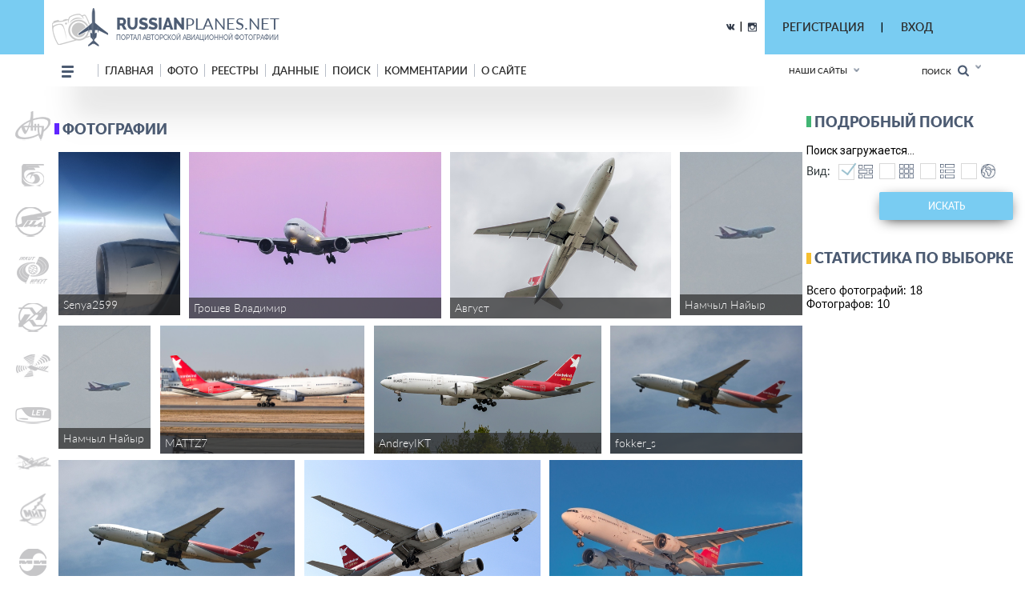

--- FILE ---
content_type: text/html; charset=utf-8
request_url: https://russianplanes.net/regs/RA-73272
body_size: 34901
content:
<!DOCTYPE html>
<html lang="en">
<head>
    <meta charset="UTF-8">
    <meta name="viewport"content="width=device-width, user-scalable=no, initial-scale=1.0, maximum-scale=1.0, minimum-scale=1.0">
    <meta http-equiv="X-UA-Compatible" content="ie=edge">
    <link rel="stylesheet" href="/scripts/css/jquery.formstyler.css">
    <link rel="stylesheet" href="/scripts/css/jquery.formstyler.theme.css">
    <link rel="stylesheet" href="/scripts/slick/slick.css">
    <link rel="stylesheet" href="/scripts/slick/slick-theme.css">
    <link rel="stylesheet" href="/scripts/css/flexbox.css">
    <link rel="stylesheet" href="/scripts/css/normalize.css">
    <link rel="stylesheet" href="/scripts/css/magnific-popup.css">
    <link rel="stylesheet" href="/scripts/stylev2.css?134">
    <link rel="stylesheet" href="/scripts/css/media.css?48">
    <link rel="icon" type="image/png" href="/scripts/_imgs/penpen-2.png" />
    <script src="/scripts/js/jquery-3.2.1.min.js"></script>
    <script src="/scripts/scripts.js?30" type="text/javascript"></script>
    <link href="https://cdnjs.cloudflare.com/ajax/libs/select2/4.0.3/css/select2.min.css" rel="stylesheet" />
    <script src="https://cdnjs.cloudflare.com/ajax/libs/select2/4.0.3/js/select2.min.js"></script>
    <!-- =========================  -extra styles-  ========================= -->
    <style>
        .menu-new-photo { display: none; }
        input::placeholder { color: #c9c9c9; }
.header__bg { background-color: rgb(121, 204, 242); }    </style>
<meta name="description" content="Реестры, фотографии самолетов, расписание аэропоротов">
<meta name="keywords" content="Ту-154, Ан-148, фотографии самолетов, расписание, табло аэропортов, aviation, plane, moscow, domodedovo, vnukovo, Туполев, Ильюшин, Домодедово, Шереметьево, Внуково, Жуковский, самолет, небо, полет, аэропорт, аэродром">
<title>✈ russianplanes.net ✈ наша авиация</title>
<script>userAirlines = new Array(-1,-2);</script><script>userFriends = new Array(-1,-2);</script><script>userTypes = new Array(-1,-2);</script><script>userLocations = new Array(-1,-2);</script>    
</head>
<body>
    <style>
        #popupz {
            display: none;
            position: fixed;
            left: 763px;
            top: 100px;
            width: 250px;
            background-color: white;
            z-index: 1000001;
            padding: 5px !important;
            border: unset !important;
            box-shadow: 0px 9px 20px 0px #03A9F4 !important;
            border-radius: 5px !important;
            font-size: 16px !important;
            font-family: Roboto !important;
            text-align: center;
        }
    </style>
    
    <div id="popupz"></div>
    
<!-- =========================  -HTML5-header-section-start-  ========================= -->


<header class="mobileOnly">
    <div id="upload_overlayMob" style="display: none;" onclick="hideUploadOverlays();"></div>
    <div class="topWhiteRow">
        <!--<div class="dotsMenu activeToggleElement">
            <ul class="onFocusMenu isPopup">
                <li><a href="#">Антонов</a></li>
                <li><a href="#">Бериев</a></li>
                <li><a href="#">Ильюшин</a></li>
                <li><a href="#">Иркут</a></li>
                <li><a href="#">Камов</a></li>
                <li><a href="#">КВЗ</a></li>
                <li><a href="#">LET Aircraft Industries</a></li>
                <li><a href="#">Лисунов</a></li>
                <li><a href="#">Микоян и Гуревич</a></li>
                <li><a href="#">Миль</a></li>
                <li><a href="#">Мясищев</a></li>
                <li><a href="#">PZL</a></li>
                <li><a href="#">Сухой</a></li>
                <li><a href="#">Техноавиа</a></li>
                <li><a href="#">Туполев</a></li>
                <li><a href="#">Яковлев</a></li>
            </ul>
        </div>//-->
        <div class="planesLogo" style="padding-left: 15px;">
            <div class="imgLogoWrapper">
                <a href="/"><img src="/scripts/img/logotip.png" alt="planesLogo" class="logo"></a>
            </div>
            <div class="textLogo">
                <div class="row1">
                    <a href="/"><span class="bold">RUSSIAN</span>PLANES.NET</a>
                </div>
                <div class="row2">
                    <a href="/">портал авторской авиационной фотографии</a>
                </div>
            </div>
        </div>
    </div>
    <div class="blueRow">
        <div class="hamburgerMenu activeToggleElement">
            <div class="line"></div>
            <div class="line"></div>
            <div class="line"></div>
            <ul class="menuList isPopup">
                <li><a href="/">Главная</a></li>
                <li class="expandable">
                    <a href="#">Фото</a>
                    <ul class="subMenu">
                        <li><a href="/new">Новые</a></li>
                        <li><a href="/today">Фото дня</a></li>
                        <li><a href="/7days">Фото недели</a></li>
                        <li><a href="/we">Фотографы</a></li>
                        <li><a href="/bigyear">Конкурс "Большой год"</a></li>
                                                    <li><a href="/planetypes">Типы ВС</a></li>
                            <li><a href="/locations">Аэродромы</a></li>
                                                                                                                                            </ul>
                </li>
                                <li class="expandable">
                    <a href="#">Реестры</a>
                    <ul class="subMenu">
                                                    <li><a href="/registr">Реестры ВС</a></li>
                            <li><a href="/airlist">Авиакомпании</a></li>
                            <li><a href="/Aeroflot">МГА/АЭРОФЛОТ</a></li>
                            <li><a href="/monuments">Авиапамятники</a></li>
                            <li><a href="/museums">Музеи авиации</a></li>
                            <li><a href="/lastregs">Обновления реестра</a></li>
                            <li><a href="/planelist/Antonov/An-124" target="_blank">Ан-124</a></li>
                            <li><a href="/planelist/Antonov/An-148" target="_blank">Ан-148/158</a></li>
                            <li><a href="/planelist/Beriev/Be-200" target="_blank">Бе-200</a></li>
                            <li><a href="/planelist/Ilushin/Il-96" target="_blank">Ил-96</a></li>
                            <li><a href="/planelist/Sukhoi/SuperJet-100" target="_blank">SSJ-100</a></li>
                            <li><a href="/planelist/Tupolev/Tu-154" target="_blank">Ту-154</a></li>
                            <li><a href="/planelist/Tupolev/Tu-204/214" target="_blank">Ту-204/214</a></li>
                            <li><a href="/planelist/Yakovlev/Yak-42" target="_blank">Як-42</a></li>
                                                                                                                    </ul>
                </li>
                                                <li class="expandable">
                    <a href="#">Данные</a>
                    <ul class="subMenu">
                                                    <li><a href="/data">Данные</a></li>
                            <li><a href="/airstat">Авиаперевозки</a></li>
                            <li><a href="/revs">Реестр ВС РФ</a></li>
                            <li><a href="/slg">СЛГ ВС РФ</a></li>
                            <li><a href="/exp">АК ГА РФ</a></li>
                            <li><a href="/aps">АП ГА РФ</a></li>
                            <li><a href="/prodyears">Производство ВС</a></li>
                            <li><a href="/resources">Ресурсы ВС</a></li>
                            <li><a href="/engines">Авиадвигатели</a></li>
                                                                                                <li><a href="/factories">Заводы</a></li>
                    </ul>
                </li>
                                <!--<li><a href="http://trips.ly/" target="_blank">ПУТЕШЕСТВИЯ!</a></li>//-->
                                    <li><a href="/ssearch">Поиск</a></li>
                                                <li><a href="/comments">Комментарии</a></li>
                <li class="expandable">
                    <a href="#">О сайте</a>
                    <ul class="subMenu">
                        <li><a href="/us">О нас</a></li>
                        <li><a href="/u/7/blog">Новости сайта</a></li>
                        <li><a href="/add#rules">Правила сайта</a></li>
                        <li><a href="/mailto/admins">Обратная связь</a></li>
                        <li><a href="/sitemap">Карта сайта</a></li>
                                                    <li><a href="/dashboard">Авиачат</a></li>
                            <li><a href="/rocktheaviation">Авиаанекдоты</a></li>
                                            </ul>
                </li>
            </ul>
        </div>
        <div class="separator"></div>
        
        
        
        <div class="loginAndExtendedSearch">
                            <div class="notLoggedIn activeToggleElement">
                    <img src="/scripts/_imgs/mobileMenu/login.png" alt="Login" class="login">
                    <div class="loginPopup isPopup">
                        <div class="title">Вход в личный кабинет</div>
                        <div class="loginPopupContent">
                            <form action='/' method='POST'>
                                <input type="hidden" name="action" value="login">
                                <input type="hidden" name="urltogo" value="/regs/RA-73272">
                                <input type="hidden" name="ref" value="true">
                                <input required name="username" placeholder="Ваш логин (E-mail)">
                                <input required name="password" type="password" placeholder="Ваш пароль">
                                <button class="loginButton" type="button" onClick="$(this).parent().submit();">Войти</button>
                            </form>
                            <a href="/users/getchangepass">Я забыл(а) пароль</a>
                        </div>
                        <div class="title">Регистрация</div>
                        <div class="loginPopupContent">
                            <form action="/users/registration" method='POST'>
                                <input type="email" name="email" required placeholder="* e-mail">
                                <button class="registerButton" type="button" onClick="$(this).parent().submit();">Зарегистрироваться</button>
                            </form>
                        </div>
                    </div>
                </div>
            
            <form action="/search" method="post" class="extendedSearch activeToggleElement">
                <img src="/scripts/_imgs/mobileMenu/binoculars.png" alt="Extended search">
                <div class="extendedSearchPopup isPopup hideMeMobile">
                    <div class="title">Расширенный поиск</div>
                    <div class="extendedSearchPopupContent">
                        <div class="checkbox">
                            <input id="searchPhotos" name="searchPhotos" value="searchPhotos" type="radio" checked="true">
                            <label for="searchPhotos">Поиск фотографий</label>
                        </div>
                                                <div class="checkbox">
                            <input id="searchInRegistry" name="searchPhotos" value="searchInRegistry" type="radio">
                            <label for="searchInRegistry">Поиск в реестре</label>
                        </div>
                                                <div id="searchListContMobile"></div>
                        <div class="details">
                            <div class="checkbox">
                                <input id="shortDetails" name="searchDetails" value="shortDetails" type="radio" checked="true">
                                <label for="shortDetails">Кратко</label>
                            </div>
                            <div class="checkbox">
                                <input id="muchDetails" name="searchDetails" value="muchDetails" type="radio">
                                <label for="muchDetails">Подробно</label>
                            </div>
                        </div>
                        <input  type="text" id="sereq" placeholder="Введите текст для поиска" name="sereq">
                        <button class="searchButton" type="submit">Искать</button>
                    </div>
                </div>
            </form>
        </div>
        <div class="separator" style="display: none;"></div>
        <div class="langSelectContainer activeToggleElement" style="display: none;">
            <img class="globe" src="/scripts/_imgs/mobileMenu/globe.png" alt="Globe">
            <span class="langSelect">
                <span class="currentLang">rus<span class="arrow"></span></span>
                <ul class="langs isPopup">
                    <li><a href="#">Русский</a></li>
                    <li><a href="#">Английский</a></li>
                </ul>
            </div>
        </div>
    </div>
    <div class="ourSites activeToggleElement">
        <span class="title">Наши сайты</span>
        <span class="glyphicon glyphicon-chevron-down arrow"></span>
        <ul class="ourSitesList isPopup">
            <li><a target="_blank" href="https://russianplanes.net">russianplanes.net</a></li>
            <li><a target="_blank" href="http://russianrockets.net">russianrockets.net</a></li>
            <li><a target="_blank" href="https://russianships.net">russianships.net</a></li>
            <li><a target="_blank" href="http://russiantrains.info">russiantrains.info</a></li>
            <li><a target="_blank" href="http://wingeds.world">wingeds.world</a></li>
        </ul>
    </div>
</header>

<header class="pcOnly">
    <div id="upload_overlay" style="display: none;" onclick="hideUploadOverlays();"></div>
    <div id="popup" style="display: none;"></div>
    <div id="popup2" style="display: none;"></div>
    <div class="header__bg">
            <div class="container">
                <div class="header__cnt d_flex ">
                    <div class="header__block d_flex j_content_between a_items_center">
                        <div class="header__logo">
                            <a href="/" class="d_flex">
                                <img src="/scripts/img/logotip.png">
                                <p style="padding-top: 7px;">
                                    <strong>russian<span>planes.net</span></strong>                                    портал авторской авиационной фотографии                                </p>
                            </a>
                        </div>
                        <div class=" d_flex j_content_end a_items_center" style="position: relative; top: -1px;">
                            
                            <!--<a href="https://www.facebook.com/"><img src="/scripts/img/facebook.png"></a> |
                                <a href="https://ok.ru/"><img src="/scripts/img/odno.png"></a>//-->
                            <a href="https://vk.com/rplanes" target="_blank"><img src="/scripts/img/contact.png"></a>
                            &nbsp; | &nbsp;
                            <a href="https://www.instagram.com/russianplanesnet/" target="_blank"><img src="/scripts/img/instagram.png" style="position: relative; top: 2px;"></a>
                        </div>  
                    </div>
                    <div class="header-href-padd d_flex j_content_between a_items_center">
                        <div class="sidenav-language-block sidenav-language-block2 min-bloch-ready">
                            <ul>
                                <li>
                                    <a href="javascript:;">РЕГИСТРАЦИЯ</a>
                                    <ul id="loginPopup2" class="hideMeOnOverlay">
                                        <div class="menu-new-photo">
                                            <div class="menu-new-photo__img" style="background-image: url('/scripts/img/photo-1.jpg');">
                                                <div class="searchDiv">
                                                    <!--Кто весел &mdash; тот смеётся//-->
                                                </div>
                                            </div>
                                            <div class="menu-new-photo__plen">
                                                <img src="/scripts/img/reg-a.png">
                                            </div>
                                            <div style="height: 80px; text-align: left;">
                                                <form action="/users/registration" method="POST"  id="regform">
                                                    <div class="just_text" style="padding-left: 10px;">Регистрация для публикации фотографий и комментариев:</div>
                                                    <input type="hidden" name="action" value="login">
                                                    <input type="hidden" name="urltogo" value="/regs/RA-73272">
                                                    <input type="hidden" name="ref" value="true">
                                                    <input class="searchForm" name="email" id="regmail" placeholder="e-mail"
                                                        onfocus="$('#loginPopup2').addClass('fixVisiblePopup'); $('#upload_overlay').show(); console.log(1); ">
                                                    <input type="submit" class="searchButton" value="GO">
                                                </form>
                                            </div>
                                        </div>
                                    </ul>
                                </li>
                            </ul>
                        </div>
                        |
                        <div class="sidenav-language-block sidenav-language-block2 min-bloch-ready">
                            <ul>
                                <li>
                                    <a href="javascript:;">ВХОД</a>
                                    <ul id="loginPopup" class="hideMeOnOverlay">
                                        <div class="menu-new-photo">
                                            <div class="menu-new-photo__img" style="background-image: url('/scripts/img/photo-3.jpg');">
                                                <div class="searchDiv">
                                                    <!--Кто весел &mdash; тот смеётся//-->
                                                </div>
                                            </div>
                                            <div class="menu-new-photo__plen">
                                                <img src="/scripts/img/about-2.png">
                                            </div>
                                            <div style="height: 80px; text-align: left;">
                                                <form action="/" method="POST">
                                                    <div class="just_text" style="padding-left: 10px;">Авторизация на сайте:</div>
                                                    <input type="hidden" name="action" value="login">
                                                    <input type="hidden" name="urltogo" value="/regs/RA-73272">
                                                    <input type="hidden" name="ref" value="true">
                                                    <input class="searchForm" name="username" id="loginemail" placeholder="логин (емейл)"
                                                        onfocus="$('#loginPopup').addClass('fixVisiblePopup'); $('#upload_overlay').show(); console.log(2);">
                                                    <input class="searchForm" name="password" id="loginpass" type="text" placeholder="пароль"
                                                        onfocus="$('#loginPopup').addClass('fixVisiblePopup'); $('#upload_overlay').show(); console.log(3);">
                                                    <input type="submit" class="searchButton" value="GO">
                                                </form>
                                            </div>
                                            <div class="just_text" style="text-align: left;">
                                                <a href="/users/getchangepass" class="thic">Забыт пароль? Восстановить</a>
                                            </div>
                                        </div>
                                    </ul>
                                </li>
                            </ul>
                        </div>
                        &nbsp;&nbsp;&nbsp;&nbsp;&nbsp;&nbsp;&nbsp;&nbsp;&nbsp;&nbsp;&nbsp;&nbsp;&nbsp;
                        <!--
                        // пока уберём кнопку смены языка
                        <div class="select-language-block">
                            <label>
                                <select>
                                    <option value="0">rus</option>

                                    <option value="">•   Русский</option>
                                    <option value="">•   English</option>

                                </select>
                            </label>
                        </div>//-->
                    </div>
                </div>
        </div>
    </div>
    
    <div class="header__min__bg header-menu-container pcOnly">
        <div class="container">
            <div class="header__min d_flex j_content_between a_items_center">
                <div class="header-menu d_flex a_items_center">
                    <div class="open-menu">
                        <span></span>
                        <span></span>
                        <span></span>
                        <span></span>
                    </div>
                    <div class="for-mobile-bg"></div>
                    <div class="menu-cnt d_flex  j_content_between mobile-bg-1">
                        <div id="mySidenav" class="sidenav">
                            <ul class="menu d_flex a_items_center j_content_between f_wrap">
                                <li>
                                    <span></span>
                                    <span></span>
                                    <span></span>
                                </li>
                                <li><a href="/">Главная</a>
                                </li>
                                <li><a href="/new">фото</a>
                                    <ul>
                                        <li>
                                            <div class="menu-new-photo">
                                                <div class="from-country-info">
                                                    <div class="reviews-min-text-hrefs menu-new-photo__href">
                                                        <ul class="">
                                                            <li class="click-reviews country-city-min  active-href" data-catalog="Новые фотографии">
                                                                <a href="/new">НОВЫЕ ФОТОГРАФИИ</a>
                                                            </li>
                                                            <li class="click-reviews country-city-min" data-catalog="Фото дня">
                                                                <a href="/today">ФОТО ДНЯ</a>
                                                            </li>
                                                            <li class="click-reviews country-city-min" data-catalog="Фото недели">
                                                                <a href="/7days">ФОТО НЕДЕЛИ</a>
                                                            </li>
                                                            <li class="click-reviews country-city-min" data-catalog="Фотографы">
                                                                <a href="/we">ФОТОГРАФЫ</a>
                                                            </li>
                                                            <li class="click-reviews country-city-min" data-catalog="Большой год">
                                                                <a href="/bigyear">КОНКУРС "БОЛЬШОЙ ГОД"</a>
                                                            </li>
                                                            
                                                                                                                        <li class="click-reviews country-city-min" data-catalog="Типы ВС">
                                                                <a href="/planetypes">ТИПЫ ВС</a>
                                                            </li>
                                                            <li class="click-reviews country-city-min" data-catalog="Аэродромы">
                                                                <a href="/locations">АЭРОДРОМЫ</a>
                                                            </li>
                                                                                                                        
                                                                                                                        
                                                                                                                        
                                                                                                                        
                                                                                                                    </ul>
                                                    </div>
                                                    <div class="reviews-min-info">
                                                            <div class="reviews-min-block-js" data-catalog="Новые фотографии">
                                                                <div class="menu-new-photo__img" style="background-image: url('/scripts/img/photo-1.jpg');"></div>
                                                                <div class="menu-new-photo__plen"><img src="/scripts/img/photo-1.png"></div>
                                                                <div class="menu-new-photo__text">
                                                                    <h3>Раздел для тех, кто хочет быстро и без лишних усилий посмотреть самые свежие
                                                                    фотографии из авиационных фотохроник всего мира</h3>
                                                                </div>
                                                            </div>
    
                                                            <div class="reviews-min-block-js" data-catalog="Фото дня">
                                                                <div class="menu-new-photo__img" style="background-image: url('/scripts/img/photo-2.jpg');"></div>
                                                                <div class="menu-new-photo__plen"><img src="/scripts/img/photo-2.png" style="position: relative; top: -13px; left: 5px;"></div>
                                                                <div class="menu-new-photo__text" style="position: relative; top: -14px;">
                                                                    <h3>Иногда всего один кадр может вызвать бурю эмоций или рассказать целую историю.
                                                                    Именно такие фотографии и попадают в нашу ежедневную рубрику "Фото дня"</h3>
                                                                </div>
                                                            </div>
                                                            <div class="reviews-min-block-js" data-catalog="Фото недели">
                                                                <div class="menu-new-photo__img" style="background-image: url('/scripts/img/photo-3.jpg');"></div>
                                                                <div class="menu-new-photo__plen"><img src="/scripts/img/photo-3.png"></div>
                                                                <div class="menu-new-photo__text">
                                                                    <h3>Предлагаем посмотреть подборку лучших фото про авиацию за последнюю неделю.
                                                                    Давайте посмотрим вместе, как прошла неделя у авиаторов всего мира</h3>
                                                                </div>
                                                            </div> 
                                                            <div class="reviews-min-block-js" data-catalog="Фотографы">
                                                                <div class="menu-new-photo__img" style="background-image: url('/scripts/img/photo-4.jpg');"></div>
                                                                <div class="menu-new-photo__plen"><img src="/scripts/img/photo-4.png" style="position: relative; top: 5px;"></div>
                                                                <div class="menu-new-photo__text" style="position: relative; top: 7px;">
                                                                    <h3>Наши фотографы и их лучшие кадры</h3>
                                                                </div>
                                                            </div>
                                                            <div class="reviews-min-block-js" data-catalog="Большой год">
                                                                <div class="menu-new-photo__img" style="background-image: url('/scripts/img/photo-1.jpg');"></div>
                                                                <div class="menu-new-photo__plen"><img src="/scripts/img/photo-1.png"></div>
                                                                <div class="menu-new-photo__text">
                                                                    <h3>Кто из фотографов снял больше всего типов за год</h3>
                                                                </div>
                                                            </div> 
    
                                                            <div class="reviews-min-block-js" data-catalog="Типы ВС">
                                                                <div class="menu-new-photo__img" style="background-image: url('/scripts/img/photo-5.jpg');"></div>
                                                                <div class="menu-new-photo__plen"><img src="/scripts/img/photo-5.png" style="position: relative; top: 23px;"></div>
                                                                <div class="menu-new-photo__text" style="position: relative; top: 33px;">
                                                                    <h3>В данном разделе вы найдёте информацию и фотографии почти пятиста типов воздушных судов
                                                                    отечественного производства</h3>
                                                                </div>
                                                            </div>
                                                            <div class="reviews-min-block-js" data-catalog="Аэродромы">
                                                                <div class="menu-new-photo__img" style="background-image: url('/scripts/img/photo-6.jpg');"></div>
                                                                <!--<div class="menu-new-photo__plen"><img src="/scripts/img/photo-6.png"></div>//-->
                                                                <div class="menu-new-photo__text" style="position: relative; top: 29px;">
                                                                    <h3>Мы представляем список и фотографии аэродромов (музеев, фондов и прочих возможных мест съёмки авиатехники)</h3>
                                                                </div>
                                                            </div>
                                                            <div class="reviews-min-block-js" data-catalog="Добавить">
                                                                <div class="menu-new-photo__img" style="background-image: url('/scripts/img/photo-4.jpg');"></div>
                                                                <div class="menu-new-photo__plen"><img src="/scripts/img/photo-4.png" style="position: relative; top: 5px;"></div>
                                                                <div class="menu-new-photo__text" style="position: relative; top: 7px;">
                                                                    <h3>Поделитесь своими фотографиями с посетителями сайта</h3>
                                                                </div>
                                                            </div>
                                                        </div>
                                                </div>
                                            </div>   
                                        </li>
                                    </ul>
                                </li>
                                                                <li><a href="/registr">реестры</a>
                                    <ul>
                                        <li>
                                            <div class="menu-new-photo">
                                                <div class="from-country-info">
                                                    <div class="reviews-min-text-hrefs-3 menu-new-photo__href registr">
                                                        <ul class="">
                                                                                                                        <li class="click-reviews-3 country-city-min  active-href" data-catalog="Реестры ВС">
                                                                <a href="/registr">РЕЕСТРЫ ВС</a>
                                                            </li>
                                                            <li class="click-reviews-3 country-city-min" data-catalog="Авиакомпании">
                                                                <a href="/airlist">АВИАКОМПАНИИ</a>
                                                            </li>
                                                            <li class="click-reviews-3 country-city-min" data-catalog="МГА/Аэрофлот">
                                                                <a href="/Aeroflot">МГА/АЭРОФЛОТ</a>
                                                            </li>
                                                            <li class="click-reviews-3 country-city-min" data-catalog="Авиапамятники">
                                                                <a href="/monuments">АВИАПАМЯТНИКИ</a>
                                                            </li>
                                                            <li class="click-reviews-3 country-city-min" data-catalog="Музеи авиации">
                                                                <a href="/museums">МУЗЕИ АВИАЦИИ</a>
                                                            </li>
                                                                                                                        
                                                                                                                        
                                                                                                                        
                                                                                                                        
                                                            <li class="click-reviews-3 country-city-min" data-catalog="Обновления реестра">
                                                                <a href="/lastregs">ОБНОВЛЕНИЯ РЕЕСТРА</a>
                                                            </li>
                                                            
                                                            <li class="click-reviews-3 country-city-min" data-catalog="Ан-124">
                                                                <a href="/planelist/Antonov/An-124" target="_blank">Ан-124</a>
                                                            </li>                                                            <li class="click-reviews-3 country-city-min" data-catalog="Ан-148/158">
                                                                <a href="/planelist/Antonov/An-148" target="_blank">Ан-148/158</a>
                                                            </li>
<li class="click-reviews-3 country-city-min" data-catalog="Бе-200">
                                                                <a href="/planelist/Beriev/Be-200" target="_blank">Бе-200</a>
                                                            </li>                                                            <li class="click-reviews-3 country-city-min" data-catalog="Ил-96">
                                                                <a href="/planelist/Ilushin/Il-96" target="_blank">Ил-96</a>
                                                            </li>
                                                            <li class="click-reviews-3 country-city-min" data-catalog="SSJ-100">
                                                                <a href="/planelist/Sukhoi/SuperJet-100" target="_blank">SSJ-100</a>
                                                            </li>
                                                            <li class="click-reviews-3 country-city-min" data-catalog="Ту-154">
                                                                <a href="/planelist/Tupolev/Tu-154" target="_blank">Ту-154</a>
                                                            </li>
                                                            <li class="click-reviews-3 country-city-min" data-catalog="Ту-204/214">
                                                                <a href="/planelist/Tupolev/Tu-204/214" target="_blank">Ту-204/214</a>
                                                            </li>
                                                            <li class="click-reviews-3 country-city-min" data-catalog="Як-42">
                                                                <a href="/planelist/Yakovlev/Yak-42" target="_blank">Як-42</a>
                                                            </li>
                                                            
                                                                                                                    </ul>
                                                    </div>
                                                    <div class="reviews-min-info-3 registr2">
                                                            <div class="reviews-min-block-js" data-catalog="Реестры ВС">
                                                                <div class="menu-new-photo__img" style="background-image: url('/scripts/img/reg-1.jpg');"></div>
                                                                <div class="menu-new-photo__plen"><img src="/scripts/img/04ir.png" style="position: relative; top: -10px;"></div>
                                                                <div class="menu-new-photo__text" style="position: relative; top: -10px;">
                                                                    <div style="height: 145px;">
                                                                        <h3>Реестры - списки построенных ВС с фотографиями,
                                                                        описанием их истории и другими подробностями.<BR><BR>
                                                                        Реестры составляются энтузиастами авиации на основании фотографий, расписания, открытых
                                                                        данных и новостей от операторов и производителей.</h3>
                                                                    </div>
                                                                </div>
                                                            </div>
    
                                                            <div class="reviews-min-block-js" data-catalog="Авиакомпании">
                                                                <div class="menu-new-photo__img" style="background-image: url('/scripts/img/reg-2.jpg');"></div>
                                                                <div class="menu-new-photo__plen"><img src="/scripts/img/reg-2.png" style="position: relative; top: 18px; left: 5px;"></div>
                                                                <div class="menu-new-photo__text" style="position: relative; top: 20px;">
                                                                    <div>
                                                                        <h3>Список авиакомпаний, эксплуатирующих ВС
                                                                        отечественного производства в настоящее время или в прошлом.<BR><BR>
                                                                        Список составляется энтузиастами авиации на основании фотографий, расписания,
                                                                        открытых данных от операторов и регуляторов ВТ.</h3>
                                                                    </div>
                                                                </div>
                                                            </div>
                                                            <div class="reviews-min-block-js" data-catalog="МГА/Аэрофлот">
                                                                <div class="menu-new-photo__img" style="background-image: url('/scripts/img/reg-3.jpg');"></div>
                                                                <div class="menu-new-photo__plen"><img src="/scripts/img/reg-3.png" style="position: relative; top: -12px; left: 5px;"></div>
                                                                <div class="menu-new-photo__text" style="position: relative; top: -13px;">
                                                                    <div style="height: 142px;">
                                                                        <h3>МГА - Министерство гражданской авиации СССР, собирательное название - Аэрофлот,
                                                                        правопреемник - Министерство транспорта РФ.<BR><BR>
                                                                        На этой странице собрана история и структура МГА, а также реестры управлений и отрядов МГА.</h3>
                                                                    </div>
                                                                </div>
                                                            </div> 
                                                            <div class="reviews-min-block-js" data-catalog="Авиапамятники">
                                                                <div class="menu-new-photo__img" style="background-image: url('/scripts/img/reg-4.jpg');"></div>
                                                                <div class="menu-new-photo__plen"><img src="/scripts/img/reg-4.png" style="position: relative; top: -66px;"></div>
                                                                <div class="menu-new-photo__text" style="position: relative; top: -65px;">
                                                                    <div style="height: 90px;">
                                                                        <h3>Некоторые самолёты и вертолёты после списания устанавливаются в качестве памятников
                                                                        и в музеях.<BR><BR>
                                                                        В этом разделе на карте отмечены все известные авиапамятники по всему миру!</h3>
                                                                    </div>
                                                                </div>
                                                            </div>
                                                            <div class="reviews-min-block-js" data-catalog="Маяки России">
                                                                <div class="menu-new-photo__img" style="background-image: url('/scripts/img/reg-4.jpg');"></div>
                                                                <div class="menu-new-photo__plen"><img src="/scripts/img/reg-4.png" style="position: relative; top: -66px;"></div>
                                                                <div class="menu-new-photo__text" style="position: relative; top: -65px;">
                                                                    <div style="height: 90px;">
                                                                        <h3>Маяки России<BR><BR></h3>
                                                                    </div>
                                                                </div>
                                                            </div>
                                                            <div class="reviews-min-block-js" data-catalog="Шлюзы России">
                                                                <div class="menu-new-photo__img" style="background-image: url('/scripts/img/reg-2.jpg');"></div>
                                                                <div class="menu-new-photo__plen"><img src="/scripts/img/reg-2.png" style="position: relative; top: -66px;"></div>
                                                                <div class="menu-new-photo__text" style="position: relative; top: -65px;">
                                                                    <div style="height: 90px;">
                                                                        <h3>Шлюзы России<BR><BR></h3>
                                                                    </div>
                                                                </div>
                                                            </div>
                                                            <div class="reviews-min-block-js" data-catalog="Музеи авиации">
                                                                <div class="menu-new-photo__img" style="background-image: url('/scripts/img/reg-5.jpg');"></div>
                                                                <div class="menu-new-photo__plen"><img src="/scripts/img/reg-5.png" style="position: relative; top: 7px;"></div>
                                                                <div class="menu-new-photo__text" style="position: relative; top: 8px;">
                                                                    <div>
                                                                        <h3>Подробная информация обо всех авиационных музеях и коллекциях, где представлены
                                                                        отечественные ВС.<BR><BR>
                                                                        Контакты, режим работы, описание, история - и, конечно, фотографии.</h3>
                                                                    </div>
                                                                </div>
                                                            </div>
                                                            <div class="reviews-min-block-js" data-catalog="Обновления реестра">
                                                                <div class="menu-new-photo__img" style="background-image: url('/scripts/img/reg-6.jpg');"></div>
                                                                <div class="menu-new-photo__plen"><img src="/scripts/img/reg-6.png" style="position: relative; top: 7px;"></div>
                                                                <div class="menu-new-photo__text" style="position: relative; top: 7px;">
                                                                    <div>
                                                                        <h3>Лента обновлений по всем реестрам самолётов и вертолётов.</h3>
                                                                    </div>
                                                                </div>
                                                            </div>
                                                            <div class="reviews-min-block-js" data-catalog="Ан-124">
                                                                <div class="menu-new-photo__img" style="background-image: url('/scripts/img/reg-7.jpg');"></div>
                                                                <div class="menu-new-photo__plen"><img src="/scripts/img/reg-7.png" style="position: relative; top: -15px;"></div>
                                                                <div class="menu-new-photo__text" style="position: relative; top: -16px;">
                                                                    <div style="height: 139px;">
                                                                        <h3>Ан-124 "Руслан" - крупнейший в мире по грузоподъёмности серийный транспортный самолёт.<BR><BR>
                                                                        Предназначен для перевозки до 150 тонн груза на расстояния до 12 тысяч км.<BR><BR>
                                                                        Построено: 55 (1982-2004)</h3>
                                                                    </div>
                                                                </div>
                                                            </div>
                                                            <div class="reviews-min-block-js" data-catalog="Ан-148/158">
                                                                <div class="menu-new-photo__img" style="background-image: url('/scripts/img/reg-8.jpg');"></div>
                                                                <div class="menu-new-photo__plen"><img src="/scripts/img/reg-8.png" style="position: relative; top: 11px;"></div>
                                                                <div class="menu-new-photo__text" style="position: relative; top: 11px;">
                                                                    <div>
                                                                        <h3>Ан-148, Ан-158 - семейство пассажирских самолётов, предназначенное для перевозки 80-100
                                                                        пассажиров<BR>на расстояния до 4000 км.<BR><BR>
                                                                        Построено: 47 (2004-н.в.)</h3>
                                                                    </div>
                                                                </div>
                                                            </div>
                                                            <div class="reviews-min-block-js" data-catalog="Бе-200">
                                                                <div class="menu-new-photo__img" style="background-image: url('/scripts/img/reg-9.jpg');"></div>
                                                                <div class="menu-new-photo__plen"><img src="/scripts/img/reg-9.png" style="position: relative; top: 5px;"></div>
                                                                <div class="menu-new-photo__text" style="position: relative; top: 6px;">
                                                                    <div>
                                                                        <h3>Бе-200 - реактивный самолёт-амфибия. Предназначен для перевозки до 8 тонн груза или до
                                                                        12 м3 воды в баках, или<BR>до 64 пассажиров на дальность до 3100 км.<BR><BR>
                                                                        Доступен в противопожарном варианте.<BR><BR>
                                                                        Построено: 17 (1998-н.в.)</h3>
                                                                    </div>
                                                                </div>
                                                            </div>
                                                            <div class="reviews-min-block-js" data-catalog="Ил-96">
                                                                <div class="menu-new-photo__img" style="background-image: url('/scripts/img/reg-a.jpg');"></div>
                                                                <div class="menu-new-photo__plen"><img src="/scripts/img/reg-a.png" style="position: relative; top: -18px;"></div>
                                                                <div class="menu-new-photo__text" style="position: relative; top: -18px;">
                                                                    <div style="height: 137px;">
                                                                        <h3>Ил-96 - семейство широкофюзеляжных дальнемагистральных самолётов, предназначенное для
                                                                        перевозки<BR>до 300 пассажиров или до 92 тонн груза.<BR><BR>
                                                                        Построено: 30 (1988-н.в.)</h3>
                                                                    </div>
                                                                </div>
                                                            </div>
                                                            <div class="reviews-min-block-js" data-catalog="SSJ-100">
                                                                <div class="menu-new-photo__img" style="background-image: url('/scripts/img/reg-b.jpg');"></div>
                                                                <div class="menu-new-photo__plen"><img src="/scripts/img/reg-b.png" style="position: relative; top: -3px;"></div>
                                                                <div class="menu-new-photo__text" style="position: relative; top: -3px;">
                                                                    <div style="height: 152px;">
                                                                        <h3>SSJ-100 - ближнемагистральный пассажирский самолёт, разработанный компанией ГСС
                                                                        при участии Alenia Aeronautica и Boeing.
                                                                        Предназначен для перевозки до 98 пассажиров на расстояния до 3000 км.<BR><BR>
                                                                        Построено: 195 (2008-н.в.)</h3>
                                                                    </div>
                                                                </div>
                                                            </div>
                                                            <div class="reviews-min-block-js" data-catalog="Ту-154">
                                                                <div class="menu-new-photo__img" style="background-image: url('/scripts/img/reg-c.jpg');"></div>
                                                                <div class="menu-new-photo__plen"><img src="/scripts/img/reg-c.png" style="position: relative; top: 5px;"></div>
                                                                <div class="menu-new-photo__text" style="position: relative; top: 5px;">
                                                                    <div>
                                                                        <h3>Ту-154 - семейство среднемагистральных самолётов, предназначенное для перевозки 150-180
                                                                        пассажиров на расстояния до 5000 км.<BR>
                                                                        Самый красивый самолёт в мире!<BR><BR>
                                                                        Построено: 926 (1968-2012)</h3>
                                                                    </div>
                                                                </div>
                                                            </div>
                                                            <div class="reviews-min-block-js" data-catalog="Ту-204/214">
                                                                <div class="menu-new-photo__img" style="background-image: url('/scripts/img/reg-d.jpg');"></div>
                                                                <div class="menu-new-photo__plen"><img src="/scripts/img/reg-d.png" style="position: relative; top: -11px;"></div>
                                                                <div class="menu-new-photo__text" style="position: relative; top: -11px;">
                                                                    <div style="height: 144px;">
                                                                        <h3>Ту-204, Ту-214 - семейство средне-дальнемагистральных самолётов, предназначенное для перевозки
                                                                        160-210 пассажиров на расстояния до 8000 км.<BR><BR>
                                                                        Построено: 86 (1989-н.в.)</h3>
                                                                    </div>
                                                                </div>
                                                            </div>
                                                            <div class="reviews-min-block-js" data-catalog="Як-42">
                                                                <div class="menu-new-photo__img" style="background-image: url('/scripts/img/reg-e.jpg');"></div>
                                                                <div class="menu-new-photo__plen"><img src="/scripts/img/reg-e.png" style="position: relative; top: 16px;"></div>
                                                                <div class="menu-new-photo__text" style="position: relative; top: 14px;">
                                                                    <div>
                                                                        <h3>Як-42 - среднемагистральный пассажирский самолёт, предназначенный для перевозки 100-120
                                                                        пассажиров на расстояния до 2500 км.<BR><BR>
                                                                        Построено: 187 (1975-2003)</h3>
                                                                    </div>
                                                                </div>
                                                            </div>
                                                            
                                                            <div class="reviews-min-block-js" data-catalog="Добавить карточку">
                                                                <div class="menu-new-photo__img" style="background-image: url('/scripts/img/reg-1.jpg');"></div>
                                                                <div class="menu-new-photo__plen"><img src="/scripts/img/04ir.png" style="position: relative; top: -10px;"></div>
                                                                <div class="menu-new-photo__text" style="position: relative; top: -10px;">
                                                                    <div style="height: 145px;">
                                                                        <h3>Добавление новой карточки в реестре, доступно только для редакторов реестра</h3>
                                                                    </div>
                                                                </div>
                                                            </div>
                                                            <div class="reviews-min-block-js" data-catalog="Контроль">
                                                                <div class="menu-new-photo__img" style="background-image: url('/scripts/img/reg-e.jpg');"></div>
                                                                <div class="menu-new-photo__plen"><img src="/scripts/img/reg-e.png" style="position: relative; top: 16px;"></div>
                                                                <div class="menu-new-photo__text" style="position: relative; top: 14px;">
                                                                    <div>
                                                                        <h3>Контроль карточек по соответствию данных и фотографий</h3>
                                                                    </div>
                                                                </div>
                                                            </div>
                                                        </div>
                                                </div>
                                            </div>   
                                        </li>
                                    </ul>
                                </li>
                                                                                                <li><a href="/data">данные</a>
                                    <ul>
                                        <li>
                                            <div class="menu-new-photo opendata">
                                                <div class="from-country-info">
                                                    <div class="reviews-min-text-hrefs-4 menu-new-photo__href opendata">
                                                        <ul class="">
                                                                                                                        <li class="click-reviews-4 country-city-min  active-href" data-catalog="АВИАПЕРЕВОЗКИ">
                                                                <a href="/airstat">АВИАПЕРЕВОЗКИ</a>
                                                            </li>
                                                            <li class="click-reviews-4 country-city-min" data-catalog="РЕЕСТР ВС РФ">
                                                                <a href="/revs">РЕЕСТР ВС РФ</a>
                                                            </li>
                                                            <li class="click-reviews-4 country-city-min" data-catalog="СЛГ ВС РФ">
                                                                <a href="/slg">СЛГ ВС РФ</a>
                                                            </li>
                                                            <li class="click-reviews-4 country-city-min" data-catalog="АК ГА РФ">
                                                                <a href="/exp">АК ГА РФ</a>
                                                            </li>
                                                            <li class="click-reviews-4 country-city-min" data-catalog="АП ГА РФ">
                                                                <a href="/aps">АП ГА РФ</a>
                                                            </li>
                                                            <li class="click-reviews-4 country-city-min" data-catalog="ПРОИЗВОДСТВО ВС">
                                                                <a href="/prodyears">ПРОИЗВОДСТВО ВС</a>
                                                            </li>
                                                            <li class="click-reviews-4 country-city-min" data-catalog="ЗАВОДЫ">
                                                                <a href="/factories">ЗАВОДЫ</a>
                                                            </li>
                                                            <li class="click-reviews-4 country-city-min" data-catalog="РЕСУРСЫ ВС">
                                                                <a href="/resources">РЕСУРСЫ ВС</a>
                                                            </li>
                                                            <li class="click-reviews-4 country-city-min" data-catalog="АВИАДВИГАТЕЛИ">
                                                                <a href="/engines">АВИАДВИГАТЕЛИ</a>
                                                            </li>
                                                                                                                                                                                                                                            </ul>
                                                    </div>
                                                    <div class="reviews-min-info-4">
                                                            <div class="reviews-min-block-js" data-catalog="АВИАПЕРЕВОЗКИ">
                                                                <div class="menu-new-photo__img" style="background-image: url('/scripts/img/data-1.jpg');"></div>
                                                                <div class="menu-new-photo__plen"><img src="/scripts/img/data-1.png"></div>
                                                                <div class="menu-new-photo__text">
                                                                    <h3>Статистика по перевозкам пассажиров и грузов авиационным транспортом</h3>
                                                                </div>
                                                            </div>
                                                            <div class="reviews-min-block-js" data-catalog="РЕЕСТР ВС РФ">
                                                                <div class="menu-new-photo__img" style="background-image: url('/scripts/img/data-3.jpg');"></div>
                                                                <div class="menu-new-photo__plen"><img src="/scripts/img/data-3.png" style="position: relative; top: 35px;"></div>
                                                                <div class="menu-new-photo__text" style="position: relative; top: 35px;">
                                                                    <h3>Действующий государственный реестр гражданской авиации РФ.<BR>
                                                                    Открытые данные Министерства Транспорта РФ.</h3>
                                                                </div>
                                                            </div> 
                                                            <div class="reviews-min-block-js" data-catalog="СЛГ ВС РФ">
                                                                <div class="menu-new-photo__img" style="background-image: url('/scripts/img/data-2.jpg');"></div>
                                                                <div class="menu-new-photo__plen"><img src="/scripts/img/data-2.png" style="position: relative; top: -8px;"></div>
                                                                <div class="menu-new-photo__text"style="position: relative; top: -8px;">
                                                                    <h3>Действующие сертификаты лётной годности воздушных судов РФ.<BR>
                                                                    Открытые данные Министерства Транспорта РФ.</h3>
                                                                </div>
                                                            </div>
                                                            <div class="reviews-min-block-js" data-catalog="АК ГА РФ">
                                                                <div class="menu-new-photo__img" style="background-image: url('/scripts/img/data-4.jpg');"></div>
                                                                <div class="menu-new-photo__plen"><img src="/scripts/img/data-4.png" style="position: relative; top: 6px;"></div>
                                                                <div class="menu-new-photo__text" style="position: relative; top: 6px;">
                                                                    <h3>Авиационные компании - операторы гражданской авиации РФ.<BR>
                                                                    Открытые данные Министерства Транспорта РФ.</h3>
                                                                </div>
                                                            </div>
    
                                                            <div class="reviews-min-block-js" data-catalog="АП ГА РФ">
                                                                <div class="menu-new-photo__img" style="background-image: url('/scripts/img/data-5.jpg');"></div>
                                                                <div class="menu-new-photo__plen"><img src="/scripts/img/data-5.png" style="position: relative; top: 8px;"></div>
                                                                <div class="menu-new-photo__text" style="position: relative; top: 6px;">
                                                                    <h3>Аэропорты - операторы аэродромов гражданской авиации РФ.<BR>
                                                                    Открытые данные Министерства Транспорта РФ.</h3>
                                                                </div>
                                                            </div>
                                                            <div class="reviews-min-block-js" data-catalog="ПРОИЗВОДСТВО ВС">
                                                                <div class="menu-new-photo__img" style="background-image: url('/scripts/img/data-6.jpg');"></div>
                                                                <div class="menu-new-photo__plen"><img src="/scripts/img/data-6.png" style="position: relative; top: 13px;"></div>
                                                                <div class="menu-new-photo__text" style="position: relative; top: 13px;">
                                                                    <h3>Сводные данные по выпуску отечественных самолётов и вертолётов разных классов
                                                                    по данным реестров RussianPlanes.net</h3>
                                                                </div>
                                                            </div>
                                                            <div class="reviews-min-block-js" data-catalog="ПРОИЗВОДСТВО СУДОВ">
                                                                <div class="menu-new-photo__img" style="background-image: url('/scripts/img/data-6.jpg');"></div>
                                                                <div class="menu-new-photo__plen"><img src="/scripts/img/data-6.png" style="position: relative; top: 13px;"></div>
                                                                <div class="menu-new-photo__text" style="position: relative; top: 13px;">
                                                                    <h3>Сводные данные по выпуску отечественных судов разных типов
                                                                    по данным реестров RussianShips.net</h3>
                                                                </div>
                                                            </div>
                                                            <div class="reviews-min-block-js" data-catalog="ЗАВОДЫ">
                                                                <div class="menu-new-photo__img" style="background-image: url('/scripts/img/reg-e.jpg');"></div>
                                                                <div class="menu-new-photo__plen"><img src="/scripts/img/reg-e.png" style="position: relative; top: 16px;"></div>
                                                                <div class="menu-new-photo__text" style="position: relative; top: 35px;">
                                                                    <h3>Список заводов, на которых строились ВС</h3>
                                                                </div>
                                                            </div>
                                                            <div class="reviews-min-block-js" data-catalog="РЕСУРСЫ ВС">
                                                                <div class="menu-new-photo__img" style="background-image: url('/scripts/img/data-7.jpg');"></div>
                                                                <div class="menu-new-photo__plen"><img src="/scripts/img/data-7.png" style="position: relative; top: -13px;"></div>
                                                                <div class="menu-new-photo__text" style="position: relative; top: -13px;">
                                                                    <h3>Сводная информация по действующим и историческим ресурсам (в циклах, в годах),
                                                                    назначенным срокам службы и межремонтным интервалам самолётов и вертолётов ГА РФ.</h3>
                                                                </div>
                                                            </div>
                                                            <div class="reviews-min-block-js" data-catalog="АВИАДВИГАТЕЛИ">
                                                                <div class="menu-new-photo__img" style="background-image: url('/scripts/img/data-8.jpg');"></div>
                                                                <div class="menu-new-photo__plen"><img src="/scripts/img/data-8.png" style="position: relative; top: -16px;"></div>
                                                                <div class="menu-new-photo__text" style="position: relative; top: -16px;">
                                                                    <h3>Сводная информация и характеристики отечественных авиационных двигателей.</h3>
                                                                </div>
                                                            </div>
                                                            <div class="reviews-min-block-js" data-catalog="РЕЕСТР ПАСС В">
                                                                <div class="menu-new-photo__img" style="background-image: url('/scripts/img/data-8.jpg');"></div>
                                                                <div class="menu-new-photo__plen"><img src="/scripts/img/data-8.png" style="position: relative; top: -16px;"></div>
                                                                <div class="menu-new-photo__text" style="position: relative; top: -16px;">
                                                                    <h3>Реестр пассажирских вагонов.</h3>
                                                                </div>
                                                            </div>
                                                            <div class="reviews-min-block-js" data-catalog="РЕЕСТР ЛОКОМОТИВОВ">
                                                                <div class="menu-new-photo__img" style="background-image: url('/scripts/img/data-7.jpg');"></div>
                                                                <div class="menu-new-photo__plen"><img src="/scripts/img/data-7.png" style="position: relative; top: -13px;"></div>
                                                                <div class="menu-new-photo__text" style="position: relative; top: -13px;">
                                                                    <h3>Реестр локомотивов.</h3>
                                                                </div>
                                                            </div>
                                                        </div>
                                                </div>
                                            </div>   
                                        </li>
                                    </ul>
                                </li>
                                                                <!--<li><a href="http://trips.ly/" target="_blank" style="color: #771C1C;">ПУТЕШЕСТВИЯ</a></li>//--->
                                                                <!--<li><a href="/news">новости</a></li>//-->
                                <li><a href="/ssearch">поиск</a></li>
                                                                                                <li><a href="/comments">комментарии</a></li>
                                <li><a href="/us">о сайте</a>
                                    <ul>
                                        <li>
                                            <div class="menu-new-photo opendata">
                                                <div class="from-country-info">
                                                    <div class="reviews-min-text-hrefs-5 menu-new-photo__href aboutus">
                                                        <ul class="">
                                                            <li class="click-reviews-5 country-city-min  active-href" data-catalog="О НАС">
                                                                <a href="/us">О НАС</a>
                                                            </li>
                                                            <li class="click-reviews-5 country-city-min" data-catalog="НОВОСТИ САЙТА">
                                                                <a href="/u/7/blog">НОВОСТИ САЙТА</a>
                                                            </li>
                                                            <li class="click-reviews-5 country-city-min" data-catalog="АВИАЧАТ">
                                                                <a href="/dashboard">АВИАЧАТ</a>
                                                            </li>
                                                            <li class="click-reviews-5 country-city-min" data-catalog="ПРАВИЛА САЙТА">
                                                                <a href="/add#rules">ПРАВИЛА САЙТА</a>
                                                            </li>
                                                            <li class="click-reviews-5 country-city-min" data-catalog="ОБРАТНАЯ СВЯЗЬ">
                                                                <a href="/mailto/admins">ОБРАТНАЯ СВЯЗЬ</a>
                                                            </li>
                                                            <li class="click-reviews-5 country-city-min" data-catalog="КАРТА САЙТА">
                                                                <a href="/sitemap">КАРТА САЙТА</a>
                                                            </li>
                                                            <li class="click-reviews-5 country-city-min" data-catalog="АВИААНЕКДОТЫ">
                                                                <a href="/rocktheaviation">АВИААНЕКДОТЫ</a>
                                                            </li>
                                                        </ul>
                                                    </div>
                                                    <div class="reviews-min-info-5">
                                                            <div class="reviews-min-block-js" data-catalog="О НАС">
                                                                <div class="menu-new-photo__img" style="background-image: url('/scripts/img/about-1.jpg');"></div>
                                                                <div class="menu-new-photo__plen"><img src="/scripts/img/about-1.png" style="position: relative; top: -13px;"></div>
                                                                <div class="menu-new-photo__text" style="position: relative; top: -25px;">
                                                                    <h3>Информация о сайте и команде, о целях и достижениях.</h3>
                                                                </div>
                                                            </div>
                                                            <div class="reviews-min-block-js" data-catalog="НОВОСТИ САЙТА">
                                                                <div class="menu-new-photo__img" style="background-image: url('/scripts/img/about-2.jpg');"></div>
                                                                <div class="menu-new-photo__plen"><img src="/scripts/img/about-2.png" style="position: relative; top: 4px;"></div>
                                                                <div class="menu-new-photo__text" style="position: relative; top: -8px;">
                                                                    <h3>Новые разделы, анонсы, изменения в правилах.</h3>
                                                                </div>
                                                            </div>
                                                            <div class="reviews-min-block-js" data-catalog="АВИАЧАТ">
                                                                <div class="menu-new-photo__img" style="background-image: url('/scripts/img/about-3.jpg');"></div>
                                                                <div class="menu-new-photo__plen"><img src="/scripts/img/about-3.png" style="position: relative; top: -12px;"></div>
                                                                <div class="menu-new-photo__text" style="position: relative; top: -24px;">
                                                                    <h3>Доска для сообщений на свободную тему.</h3>
                                                                </div>
                                                            </div> 
                                                            <div class="reviews-min-block-js" data-catalog="ПРАВИЛА САЙТА">
                                                                <div class="menu-new-photo__img" style="background-image: url('/scripts/img/about-4.jpg');"></div>
                                                                <div class="menu-new-photo__plen"><img src="/scripts/img/about-6.png" style="position: relative; top: -4px;"></div>
                                                                <div class="menu-new-photo__text" style="position: relative; top: -16px;">
                                                                    <h3>Правила поведения на сайте, правила и стандарты публикации фотографий, правила модерации фотографий.</h3>
                                                                </div>
                                                            </div>
    
                                                            <div class="reviews-min-block-js" data-catalog="ОБРАТНАЯ СВЯЗЬ">
                                                                <div class="menu-new-photo__img" style="background-image: url('/scripts/img/about-5.jpg');"></div>
                                                                <div class="menu-new-photo__plen"><img src="/scripts/img/about-5.png" style="position: relative; top: 5px;"></div>
                                                                <div class="menu-new-photo__text" style="position: relative; top: -7px;">
                                                                    <h3>Если вам есть о чём нам рассказать: о реестрах, о самолётах, о мероприятиях.</h3>
                                                                </div>
                                                            </div>
                                                            <div class="reviews-min-block-js" data-catalog="КАРТА САЙТА">
                                                                <div class="menu-new-photo__img" style="background-image: url('/scripts/img/about-6.jpg');"></div>
                                                                <div class="menu-new-photo__plen"><img src="/scripts/img/about-4.png"></div>
                                                                <div class="menu-new-photo__text" style="position: relative; top: -12px;">
                                                                    <h3>Полный список всех страниц и разделов сайта.</h3>
                                                                </div>
                                                            </div>
                                                            <div class="reviews-min-block-js" data-catalog="АВИААНЕКДОТЫ">
                                                                <div class="menu-new-photo__img" style="background-image: url('/scripts/img/about-7.jpg');"></div>
                                                                <div class="menu-new-photo__plen"><img src="/scripts/img/about-7.png" style="position: relative; top: 18px;"></div>
                                                                <div class="menu-new-photo__text" style="position: relative; top: 7px;">
                                                                    <h3>Юмор.</h3>
                                                                </div>
                                                            </div>
                                                        </div>
                                                </div>
                                            </div>   
                                        </li>
                                    </ul>
                                </li>
                            </ul>
                        </div>
                    </div>
                    <div class="header__men d_none">
                        <div class="header__men__name d_flex a_items_center our-sites__binoculars2">
                            <img src="/images/avatars/7av.jpg" style="width: 0px;">
                            <p>Войти на сайт</p>
                            <div class="our-sites__rolled2" style="border: 1px solid #bbb; width: 250px;">
                                <span>ВХОД НА САЙТ</span>
                                <div class="rolled-min-block-menu">
                                    <form action="/" method="POST">
                                        <input type="hidden" name="action" value="login">
                                        <input type="hidden" name="urltogo" value="/regs/RA-73272">
                                        <input type="hidden" name="ref" value="true">
                                        <ul id="accordion" class="accordion">
                                            <li>
                                                <input type="text" name="username" placeholder="логин (емейл)">
                                            </li>
                                        </ul>
                                        <ul id="accordion" class="accordion">
                                            <li>
                                                <input type="password" name="password" placeholder="пароль">
                                            </li>
                                        </ul>
                                        <div class="veryrare-just__min__btn">
                                            <button>Войти на сайт</button>
                                        </div>
                                    </form>
                                </div>
                            </div>
                        </div>
                    </div>
                </div>
                <div class="header-our__sites d_flex j_content_between a_items_center">
                    <div class="our-sites__binoculars d_none">
                        <img src="/scripts/img/binoculars.png">
                        <div class="our-sites__rolled" style="border: 1px solid #bbb;">
                            <span>РАСШИРЕННЫЙ ПОИСК</span>
                            <div class="rolled-min-block-menu">
                                <form action="/new">
                                    <div class="advanced-checkbox-min  our-sitescheckbox-min">
                                        <div class="ibrat-checkbox">
                                            <label>
                                                <input type="checkbox" checked="checked">
                                                <span></span>
                                                <p>-краткое</p>
                                            </label>
                                        </div>
                                         <div class="ibrat-checkbox">
                                            <label>
                                                <input type="checkbox">
                                                <span></span>
                                                <p>-полное</p>
                                            </label>
                                        </div>
                                    </div>
                                    <ul id="accordion" class="accordion">
                                        <li>
                                            <div class="link open-link">Тип ВС</div>
                                            <ul class="submenu">
                                                <li><a href="#">Вариант</a></li>
                                            </ul>
                                        </li>
                                        <li>
                                            <div class="link open-link">Авиакомпания</div>
                                            <ul class="submenu">
                                                <li><a href="#">Вариант</a></li>
                                            </ul>
                                        </li>
                                        <li>
                                            <div class="link open-link">Место съемки</div>
                                            <ul class="submenu">
                                                <li><a href="#">Вариант</a></li>
                                            </ul>
                                        </li>
                                        <li>
                                            <div class="link open-link">Категория фото</div>
                                            <ul class="submenu">
                                                <li><a href="#">Вариант</a></li>
                                            </ul>
                                        </li>
                                        <li>
                                            <div class="link open-link">Сортировать по ...</div>
                                            <ul class="submenu">
                                                <li><a href="#">Вариант</a></li>
                                            </ul>
                                        </li>
                                        <li>
                                            <div class="link open-link">20 на странице ...</div>
                                            <ul class="submenu">
                                                <li><a href="#">Вариант</a></li>
                                            </ul>
                                        </li>
                                    </ul>
                                    <div class="advanced-checkbox-min d_flex a_items_center">
                                        <div class="ibrat-checkbox">
                                            <label>
                                                <input type="checkbox" checked="checked">
                                                <span></span>
                                                <p>-краткое</p>
                                            </label>
                                        </div>
                                         <div class="ibrat-checkbox">
                                            <label>
                                                <input type="checkbox">
                                                <span></span>
                                                <p>-полное</p>
                                            </label>
                                        </div>
                                    </div>
                                    <div class="advanced-checkbox-min-inpt">
                                        <label>
                                            <input type="text" placeholder="Введите текст для поиска">
                                        </label>
                                    </div>
                                    <div class="veryrare-just__min__btn">
                                        <button>Искать</button>
                                    </div>
                                </form>
                            </div>
                        </div>
                    </div>
                    
                    <div class="sidenav-language-block min-bloch-ready desktop_only">
                        <ul>
                            <li><a href="javascript:;">Наши сайты</a>
                               <ul>
                                    <div class="menu-new-photo">
                                        <div class="menu-new-photo__img" style="background-image: url('/scripts/img/menu-ref4+.jpg');">
                                            <div class="reviews-min-text-hrefs-2 menu-new-photo__href">
                                                <ul>
                                                    <li class="click-reviews-2 active-href" data-catalog="RussianPlanes.net"><a href="https://russianplanes.net/" target="_blank">RussianPlanes.net</a></li>
                                                    <li class="click-reviews-2" data-catalog="RussianShips.net"><a href="https://russianships.net/" target="_blank">RussianShips.net</a></li>
                                                    <li class="click-reviews-2" data-catalog="RussianTrains.info"><a href="http://russiantrains.info/" target="_blank">RussianTrains.info</a></li>
                                                    <li class="click-reviews-2" data-catalog="RussianRockets.net"><a href="http://russianrockets.net/" target="_blank">RussianRockets.net</a></li>
                                                    <li class="click-reviews-2" data-catalog="Wingeds.world"><a href="http://wingeds.world/" target="_blank">Wingeds.world</a></li>
                                                </ul>
                                            </div>
                                        </div>
                                        <div class="menu-new-photo__plen">
                                            <img src="/scripts/img/menu-plane4+.png">
                                        </div>
                                        <div class="menu-new-photo__text">
                                            <h3>ПОСЕТИТЕ ДРУГИЕ НАШИ САЙТЫ - И ВЫ УЗНАЕТЕ МНОГО ИНТЕРЕСНОГО О РАЗВИТИИ ТЕХНИКИ В РОССИИ</h3>
                                            <div class="reviews-min-info-2">
                                                <div class="reviews-min-block-js" data-catalog="RussianPlanes.net">
                                                    <p>RussianPlanes.net - наша авиация. Самолёты и вертолёты</p>
                                                </div>
                                                <div class="reviews-min-block-js" data-catalog="RussianShips.net">
                                                    <p>RussianShips.net - наш флот. Речные и морские суда и корабли</p>
                                                </div>
                                                <div class="reviews-min-block-js" data-catalog="RussianTrains.info">
                                                    <p>RussianTrains.info - наши железные дороги. Локомотивы и подвижной состав</p>
                                                </div>
                                                <div class="reviews-min-block-js" data-catalog="RussianRockets.net">
                                                    <p>RussianRockets.net - наш космос. Ракеты и космические корабли</p>
                                                </div>
                                                <div class="reviews-min-block-js" data-catalog="Wingeds.world">
                                                    <p>Wingeds.world - крылатые. Фотографии птиц</p>
                                                </div>
                                            </div>
                                        </div>
                                    </div>
                                </ul>
                            </li>
                        </ul>
                    </div>
                    <div class="sidenav-language-block min-bloch-ready desktop_only">
                        <ul>
                            <li>
                                <a href="javascript:;" style="position: relative; top: -2px;">Поиск &nbsp;&nbsp; <img src="/scripts/img/serach.png" style="position: relative; top: 3px;"></a>
                               <ul>
                                    <div class="menu-new-photo">
                                        <div class="menu-new-photo__img" style="background-image: url('/scripts/img/search-1.jpg');">
                                            <div class="searchDiv">
                                                Кто весел &mdash; тот смеётся,<BR>
                                                Кто хочет &mdash; тот добьётся,<BR>
                                                <b>Кто ищет &mdash; тот всегда найдёт!</b>
                                            </div>
                                        </div>
                                        <div class="menu-new-photo__plen">
                                            <img src="/scripts/img/reg-5.png">
                                        </div>
                                        <div style="height: 120px; text-align: left;">
                                            <form action="/search.php" method="get" autocomplete="off">
                                                <input type="text" class="searchForm" name="sereq" style="width: 300px;" placeholder="Поиск по фотографиям">
                                                <input type="submit" class="searchButton" value="GO">
                                            </form>
                                                                                        <form action="/regsearch/" method="get" autocomplete="off">
                                                <input type="text" class="searchForm" name="search" style="width: 300px;" placeholder="Поиск в реестре">
                                                <input type="submit" id="searchButtonReg" value="GO">
                                            </form>
                                                                                    </div>
                                    </div>
                                </ul>
                            </li>
                        </ul>
                    </div>
                    <div class="search-block d_none">
                        <div class="search-btn">
                            <div class="serach-img d_flex a_items_center">
                                <p>Поиск</p>
                                <img src="/scripts/img/serach.png">
                            </div>
                            <div class="serach-close">
                                <span></span>
                                <span></span>
                            </div>
                        </div>
                        <div class="search-box d_none">
                            <form action="">
                                <div class="search-cnt d_flex a_items_center">
                                    <div class="search-input">
                                        <label>
                                            <input type="text" placeholder="Поиск...">
                                        </label>
                                    </div>
                                    <div class="search-btn-sent">
                                        <button>
                                            <img src="/scripts/img/serach.png">
                                        </button>
                                    </div>
                                </div>
                            </form>
                        </div>
                    </div>
                </div>
            </div>
        </div>
    </div>
 
</header>

<script>
    const isUserUsingMobile = () => {
        
        // User agent string method
        let isMobile = /Android|webOS|iPhone|iPad|iPod|BlackBerry|IEMobile|Opera Mini/i.test(navigator.userAgent);
        
        // Screen resolution method
        if (!isMobile) {
            let screenWidth = window.screen.width;
            let screenHeight = window.screen.height;
            isMobile = (screenWidth < 768 || screenHeight < 768);
        }
        
        // Touch events method
        if (!isMobile) {
            isMobile = (('ontouchstart' in window) || (navigator.maxTouchPoints > 0) || (navigator.msMaxTouchPoints > 0));
        }
        
        // CSS media queries method
        if (!isMobile) {
            let bodyElement = document.getElementsByTagName('body')[0];
            isMobile = window.getComputedStyle(bodyElement).getPropertyValue('content').indexOf('mobile') !== -1;
        }
        
        return isMobile
    }
    
    
    $(document).ready(function(){
        if (isUserUsingMobile()) {
            $.get('/?action=getSearchListInline&view=mobile', function(data) {
                $('#searchListContMobile').html(data);
                
                
                if ($('#Mseal').length){
                    var $alsel = $('#Mseal').select2({ placeholder: 'Оператор', allowClear: true });
                    var $apsel = $('#Mseport').select2({ placeholder: 'Место съёмки', allowClear: true });
                    var $tysel = $('#Msetyp').select2({ placeholder: 'Тип ВС', allowClear: true });
                }
            
                $('input:radio[name=searchPhotos]').on('change', function() {
                    if ($(this).val() == 'searchPhotos') {
                        $('#Mseport').next().show();
                        $('#Mcategory').show();
                        $('#Msort').show();
                        $('.details').show();
                    }
                    if ($(this).val() == 'searchInRegistry') {
                        $('#Mseport').hide();
                        $('#Mseport').next().hide();
                        $('#Mcategory').hide();
                        $('#Msort').hide();
                        $('.details').hide();
                    }
                });
            });
        }
    });
</script>
<!--<section>
    <div class="container"><strong class="information-about__title">Работы по модернизации сайта</strong><BR>
        <span class="just_textb">Друзья, с 20 января по 2 февраля на сайте ведутся работы по модернизации. В это время часть разделов сайта будут работать некорректно или вообще не работать.<BR>
        Если вы заметили такой раздел или просто хотите поделиться впечатлением о новом оформлении RP, добро пожаловать <a href="https://russianplanes.net/blogs/7/127" target="_blank">в это обсуждение</a>.</span>
    </div>
</section><BR>//-->
<section>
    <a name="page1"></a><link rel="stylesheet" href="https://unpkg.com/leaflet@1.3.4/dist/leaflet.css" />
                    <script src="https://unpkg.com/leaflet@1.3.4/dist/leaflet.js"></script>
                    <script src="https://api-maps.yandex.ru/2.0/?load=package.map&lang=ru-RU" type="text/javascript"></script>
                    <script src="/scripts/leaflet/layer/tile/Yandex.js"></script>
                    <script src="/scripts/leaflet/geocoder/Control.OSMGeocoder.js"></script>
                    <link href="https://unpkg.com/leaflet.markercluster@1.5.3/dist/MarkerCluster.css" rel="stylesheet">
                    <link href="https://unpkg.com/leaflet.markercluster@1.5.3/dist/MarkerCluster.Default.css" rel="stylesheet">
                    <script src="https://unpkg.com/leaflet.markercluster@1.5.3/dist/leaflet.markercluster.js"></script>
                    <script src="https://unpkg.com/leaflet.heat@0.2.0/dist/leaflet-heat.js"></script>
                    <link rel="stylesheet" href="/scripts/leaflet/geocoder/Control.OSMGeocoder.css" /><script>var marker; var map; var myLatlng;</script><div class="container main-container">
        <div class="photographer-the-day__min d_flex j_content_between a_items_start" style="">
                <div class="photographer-the-day__href">
                    <ul>
                        <li><a href="javascript:;"><img src="/scripts/img/icon-1.png" style="position: relative; top: 2px;"><p>Антонов</p></a>
                            <ul>
                                <div class="menu-new-photo">
                                    <div class="menu-new-photo__img" style="background-image: url('/scripts/img/01an.jpg'); height: 225px; min-height: 225px;">
                                        <div class="menu-new-photo__href" style="min-height: 225px;">
                                            <ul>
                                                <li><a href="#">ФОТОГРАФИИ</a></li>
                                                <li><a href="#">РЕЕСТРЫ</a></li>
                                                <li><a href="#">НОВОСТИ</a></li>
                                                <li><a href="#">ЭНЦИКЛОПЕДИЯ</a></li>
                                            </ul>
                                        </div>
                                    </div>
                                    <div class="menu-new-photo__plen">
                                        <img src="/scripts/img/01an.png" style="position: relative; top: 20px; left: -20px;">
                                    </div>
                                    <div class="infotext_about">
                                        <b>Антонов</b>
                                        <a href="/planelist/Antonov/An-2" target="_blank" class="nc">Ан-2</a> &middot; 
                                        <a href="/planelist/Antonov/An-8" target="_blank">Ан-8</a> &middot; 
                                        <a href="/planelist/Antonov/An-10" target="_blank">Ан-10</a> &middot; 
                                        <a href="/planelist/Antonov/An-12" target="_blank" class="nc">Ан-12</a> &middot; 
                                        <a href="/planelist/Antonov/An-14" target="_blank" class="nc">Ан-14</a> &middot; 
                                        <a href="/planelist/Antonov/An-22" target="_blank">Ан-22</a><BR> 
                                        <a href="/planelist/Antonov/An-24" target="_blank" class="nc">Ан-24</a> &middot; 
                                        <a href="/planelist/Antonov/An-26" target="_blank">Ан-26</a> &middot; 
                                        <a href="/planelist/Antonov/An-28/M-28" target="_blank" class="nc">Ан-28</a> &middot; 
                                        <a href="/planelist/Antonov/An-30" target="_blank">Ан-30</a> &middot; 
                                        <a href="/planelist/Antonov/An-32" target="_blank">Ан-32</a> &middot; 
                                        <a href="/planelist/Antonov/An-38" target="_blank">Ан-38</a><BR>
                                        <a href="/planelist/Antonov/An-70" target="_blank">Ан-70</a> &middot; 
                                        <a href="/planelist/Antonov/An-72/74" target="_blank">Ан-72/74</a> &middot; 
                                        <a href="/planelist/Antonov/An-124" target="_blank">Ан-124</a> &middot; 
                                        <a href="/planelist/Antonov/An-132" target="_blank">Ан-132</a> &middot; 
                                        <a href="/planelist/Antonov/An-140" target="_blank">Ан-140</a> &middot; 
                                        <a href="/planelist/Antonov/An-148" target="_blank">Ан-148</a> &middot; 
                                        <a href="/planelist/Antonov/An-225" target="_blank">Ан-225</a>    
                                    </div>
                                </div>
                            </ul>
                        </li>
                        <li><a href="javascript:;"><img src="/scripts/img/icon-2.png" style="position: relative; top: 8px;"><p>Бериев</p></a>
                            <ul>
                                <div class="menu-new-photo">
                                    <div class="menu-new-photo__img" style="background-image: url('/scripts/img/02be.jpg'); height: 225px; min-height: 225px;">
                                        <div class="menu-new-photo__href" style="min-height: 225px;">
                                            <ul>
                                                <li><a href="#">ФОТОГРАФИИ</a></li>
                                                <li><a href="#">РЕЕСТРЫ</a></li>
                                                <li><a href="#">НОВОСТИ</a></li>
                                                <li><a href="#">ЭНЦИКЛОПЕДИЯ</a></li>
                                            </ul>
                                        </div>
                                    </div>
                                    <div class="menu-new-photo__plen">
                                        <img src="/scripts/img/02be.png" style="position: relative; top: -10px; left: -20px;">
                                    </div>
                                    <div class="infotext_about" style="padding-top: 0px;">
                                        <b>Бериев</b>
                                        <a href="/planelist/Beriev/Be-4_(KOR-2)" target="_blank" class="nc"> Бе-4 (КОР-2)</a> &middot; 
                                        <a href="/planelist/Beriev/Be-6" target="_blank" class="nc"> Бе-6</a> &middot; 
                                        <a href="/planelist/Beriev/Be-10" target="_blank"> Бе-10</a> &middot; 
                                        <a href="/planelist/Beriev/Be-12" target="_blank"> Бе-12</a> &middot; 
                                        <a href="/planelist/Beriev/Be-30/32" target="_blank"> Бе-30/32</a> &middot; 
                                        <a href="/planelist/Beriev/Be-103" target="_blank"> Бе-103</a> &middot; 
                                        <a href="/planelist/Beriev/A-40/42" target="_blank"> А-40</a> &middot; 
                                        <a href="/planelist/Beriev/Be-200" target="_blank">Бе-200</a>
                                    </div>
                                </div>
                            </ul>
                        </li>
                        <li><a href="javascript:;"><img src="/scripts/img/icon-3.png" style="position: relative; top: 2px;"><p>Ильюшин</p></a>
                            <ul>
                                <div class="menu-new-photo">
                                    <div class="menu-new-photo__img" style="background-image: url('/scripts/img/03il.jpg'); height: 225px; min-height: 225px;">
                                        <div class="menu-new-photo__href" style="min-height: 225px;">
                                            <ul>
                                                <li><a href="#">ФОТОГРАФИИ</a></li>
                                                <li><a href="#">РЕЕСТРЫ</a></li>
                                                <li><a href="#">НОВОСТИ</a></li>
                                                <li><a href="#">ЭНЦИКЛОПЕДИЯ</a></li>
                                            </ul>
                                        </div>
                                    </div>
                                    <div class="menu-new-photo__plen">
                                        <img src="/scripts/img/03il.png" style="position: relative; top: 10px; left: -20px;">
                                    </div>
                                    <div class="infotext_about" style="padding-top: 0px;">
                                        <b>Ильюшин</b>
                                        <a href="/planelist/Ilushin/Il-12" target="_blank" class="nc">Ил-12</a> &middot; 
                                        <a href="/planelist/Ilushin/Il-14" target="_blank" class="nc"> Ил-14</a> &middot; 
                                        <a href="/planelist/Ilushin/Il-18/20/22/38" target="_blank"> Ил-18</a> &middot;
                                        <a href="/planelist/Ilushin/Il-28/30" target="_blank" class="nc"> Ил-28</a> &middot;
                                        <a href="/planelist/Ilushin/Il-62" target="_blank"> Ил-62</a> &middot; 
                                        <a href="/planelist/Ilushin/Il-76/78/A-50" target="_blank"> Ил-76</a> &middot; 
                                        <a href="/planelist/Ilushin/Il-86" target="_blank"> Ил-86</a> &middot; 
                                        <a href="/planelist/Ilushin/Il-96" target="_blank"> Ил-96</a><BR>
                                        <a href="/planelist/Ilushin/Il-103" target="_blank"> Ил-103</a> &middot; 
                                        <a href="/planelist/Ilushin/Il-112" target="_blank"> Ил-112</a> &middot; 
                                        <a href="/planelist/Ilushin/Il-114" target="_blank"> Ил-114</a> 
                                    </div>
                                </div>
                            </ul>
                        </li>
                        <li><a href="javascript:;"><img src="/scripts/img/icon-4.png" style="position: relative; top: 4px;"><p>Иркут</p></a>
                            <ul>
                                <div class="menu-new-photo">
                                    <div class="menu-new-photo__img" style="background-image: url('/scripts/img/04ir.jpg'); height: 225px; min-height: 225px;">
                                        <div class="menu-new-photo__href" style="min-height: 225px;">
                                            <ul>
                                                <li><a href="#">ФОТОГРАФИИ</a></li>
                                                <li><a href="#">РЕЕСТРЫ</a></li>
                                                <li><a href="#">НОВОСТИ</a></li>
                                                <li><a href="#">ЭНЦИКЛОПЕДИЯ</a></li>
                                            </ul>
                                        </div>
                                    </div>
                                    <div class="menu-new-photo__plen">
                                        <img src="/scripts/img/04ir.png" style="position: relative; top: 20px; left: -20px;">
                                    </div>
                                    <div class="infotext_about">
                                        <b>Иркут</b>
                                        <a href="/planelist/Irkut/MS-21" target="_blank">МС-21</a>
                                    </div>
                                </div>
                            </ul>
                        </li>
                        <li><a href="javascript:;"><img src="/scripts/img/icon-5.png" style="position: relative; top: 2px;"><p>Камов</p></a>
                            <ul>
                                <div class="menu-new-photo">
                                    <div class="menu-new-photo__img" style="background-image: url('/scripts/img/05ka.jpg'); height: 225px; min-height: 225px;">
                                        <div class="menu-new-photo__href" style="min-height: 225px;">
                                            <ul>
                                                <li><a href="#">ФОТОГРАФИИ</a></li>
                                                <li><a href="#">РЕЕСТРЫ</a></li>
                                                <li><a href="#">НОВОСТИ</a></li>
                                                <li><a href="#">ЭНЦИКЛОПЕДИЯ</a></li>
                                            </ul>
                                        </div>
                                    </div>
                                    <div class="menu-new-photo__plen">
                                        <img src="/scripts/img/05ka.png" style="position: relative; top: 20px; left: -20px;">
                                    </div>
                                    <div class="infotext_about">
                                        <b>Камов</b>
                                        <a href="/planelist/Kamov/Ka-15/18" target="_blank" class="nc">Ка-15/18</a> &middot; 
                                        <a href="/planelist/Kamov/Ka-25" target="_blank" class="nc"> Ка-25</a> &middot; 
                                        <a href="/planelist/Kamov/Ka-26" target="_blank" class="nc"> Ка-26</a> &middot; 
                                        <a href="/planelist/Kamov/Ka-27/28/29/31/32" target="_blank" class="nc"> Ка-27/28/29/31/32</a> &middot; 
                                        <a href="/planelist/Kamov/Ka-50" target="_blank"> Ка-50</a> &middot; 
                                        <a href="/planelist/Kamov/Ka-52" target="_blank"> Ка-52</a> &middot; 
                                        <a href="/planelist/Kamov/Ka-60/62" target="_blank"> Ка-60/62</a> &middot; 
                                        <a href="/planelist/Kamov/Ka-226" target="_blank" class="nc"> Ка-226</a>  
                                    </div>
                                </div>
                            </ul>
                        </li>
                        <li><a href="javascript:;"><img src="/scripts/img/icon-6.png" style="position: relative; top: 6px;"><p>КВЗ</p></a>
                            <ul>
                                <div class="menu-new-photo">
                                    <div class="menu-new-photo__img" style="background-image: url('/scripts/img/06kv.jpg'); height: 225px; min-height: 225px;">
                                        <div class="menu-new-photo__href" style="min-height: 225px;">
                                            <ul>
                                                <li><a href="#">ФОТОГРАФИИ</a></li>
                                                <li><a href="#">РЕЕСТРЫ</a></li>
                                                <li><a href="#">НОВОСТИ</a></li>
                                                <li><a href="#">ЭНЦИКЛОПЕДИЯ</a></li>
                                            </ul>
                                        </div>
                                    </div>
                                    <div class="menu-new-photo__plen">
                                        <img src="/scripts/img/06kv.png" style="position: relative; top: 20px; left: -20px;">
                                    </div>
                                    <div class="infotext_about">
                                        <b>КВЗ</b>
                                        <a href="/planelist/KVZ/Ansat" target="_blank" class="nc">КВЗ Ансат</a> 
                                    </div>
                                </div>
                            </ul>
                        </li>
                        <li><a href="javascript:;"><img src="/scripts/img/icon-7.png" style="position: relative; top: 12px;"><p style="padding: 10px;">LET Aircraft<BR>Industries</p></a>
                            <ul>
                                <div class="menu-new-photo">
                                    <div class="menu-new-photo__img" style="background-image: url('/scripts/img/05ka.jpg'); height: 225px; min-height: 225px;">
                                        <div class="menu-new-photo__href" style="min-height: 225px;">
                                            <ul>
                                                <li><a href="#">ФОТОГРАФИИ</a></li>
                                                <li><a href="#">РЕЕСТРЫ</a></li>
                                                <li><a href="#">НОВОСТИ</a></li>
                                                <li><a href="#">ЭНЦИКЛОПЕДИЯ</a></li>
                                            </ul>
                                        </div>
                                    </div>
                                    <div class="menu-new-photo__plen">
                                        <img src="/scripts/img/07le.png" style="position: relative; top: 20px; left: -50px;">
                                    </div>
                                    <div class="infotext_about">
                                        <b>Let</b>
                                        <a href="/planelist/Let/L-200" target="_blank" class="nc">Let L-200</a> &middot; 
                                        <a href="/planelist/Let/L-410" target="_blank">Let L-410</a> &middot; 
                                        <a href="/planelist/Let/L-610" target="_blank">Let L-610</a>
                                    </div>
                                </div>
                            </ul>
                        </li>
                        <li><a href="javascript:;"><img src="/scripts/img/icon-8.png" style="position: relative; top: 12px;"><p>Лисунов</p></a>
                            <ul>
                                <div class="menu-new-photo">
                                    <div class="menu-new-photo__img" style="background-image: url('/scripts/img/08li.jpg'); height: 225px; min-height: 225px;">
                                        <div class="menu-new-photo__href" style="min-height: 225px;">
                                            <ul>
                                                <li><a href="#">ФОТОГРАФИИ</a></li>
                                                <li><a href="#">РЕЕСТРЫ</a></li>
                                                <li><a href="#">НОВОСТИ</a></li>
                                                <li><a href="#">ЭНЦИКЛОПЕДИЯ</a></li>
                                            </ul>
                                        </div>
                                    </div>
                                    <div class="menu-new-photo__plen">
                                        <img src="/scripts/img/08li.png" style="position: relative; top: 20px; left: -50px;">
                                    </div>
                                    <div class="infotext_about">
                                        <b>Лисунов</b>
                                        <a href="/planelist/Lisunov/Li-2" target="_blank" class="nc">Ли-2</a>
                                    </div>
                                </div>
                            </ul>
                        </li>
                        <li><a href="javascript:;"><img src="/scripts/img/icon-10.png"><p style="padding: 10px;">Микоян и<BR> Гуревич</p></a>
                            <ul>
                                <div class="menu-new-photo">
                                    <div class="menu-new-photo__img" style="background-image: url('/scripts/img/09mg.jpg'); height: 225px; min-height: 225px;">
                                        <div class="menu-new-photo__href" style="min-height: 225px;">
                                            <ul>
                                                <li><a href="#">ФОТОГРАФИИ</a></li>
                                                <li><a href="#">РЕЕСТРЫ</a></li>
                                                <li><a href="#">НОВОСТИ</a></li>
                                                <li><a href="#">ЭНЦИКЛОПЕДИЯ</a></li>
                                            </ul>
                                        </div>
                                    </div>
                                    <div class="menu-new-photo__plen">
                                        <img src="/scripts/img/09mg.png" style="position: relative; top: 20px; left: -80px;">
                                    </div>
                                    <div class="infotext_about">
                                        <b>Микоян-Гуревич</b>
                                        <a href="/planelist/Mikoyan-Gurevich/MiG-9" target="_blank" class="nc">МиГ-9</a> &middot; 
                                        <a href="/planelist/Mikoyan-Gurevich/MiG-15" target="_blank" class="nc">МиГ-15</a> &middot; 
                                        <a href="/planelist/Mikoyan-Gurevich/MiG-17" target="_blank" class="nc">МиГ-17</a> &middot; 
                                        <a href="/planelist/Mikoyan-Gurevich/MiG-19/J-6" target="_blank" class="nc">МиГ-19</a> &middot; 
                                        <a href="/planelist/Mikoyan-Gurevich/MiG-21" target="_blank" class="nc">МиГ-21</a> &middot; 
                                        <a href="/planelist/Mikoyan-Gurevich/MiG-23/27" target="_blank" class="nc">МиГ-23/27</a> &middot; 
                                        <a href="/planelist/Mikoyan-Gurevich/MiG-25" target="_blank" class="nc">МиГ-25</a>
                                    </div>
                                </div>
                            </ul>
                        </li>
                        <li><a href="javascript:;"><img src="/scripts/img/icon-11.png" style="position: relative; top: 6px;"><p>Миль</p></a>
                            <ul>
                                <div class="menu-new-photo">
                                    <div class="menu-new-photo__img" style="background-image: url('/scripts/img/10mi.jpg'); height: 225px; min-height: 225px;">
                                        <div class="menu-new-photo__href" style="min-height: 225px;">
                                            <ul>
                                                <li><a href="#">ФОТОГРАФИИ</a></li>
                                                <li><a href="#">РЕЕСТРЫ</a></li>
                                                <li><a href="#">НОВОСТИ</a></li>
                                                <li><a href="#">ЭНЦИКЛОПЕДИЯ</a></li>
                                            </ul>
                                        </div>
                                    </div>
                                    <div class="menu-new-photo__plen">
                                        <img src="/scripts/img/10mi.png" style="position: relative; top: 20px; left: -20px;">
                                    </div>
                                    <div class="infotext_about">
                                        <b>Миль</b>
                                        <a href="/planelist/Mil/Mi-1" target="_blank" class="nc"> Ми-1</a> &middot; 
                                        <a href="/planelist/Mil/Mi-2" target="_blank" class="nc"> Ми-2</a> &middot; 
                                        <a href="/planelist/Mil/Mi-4/Z-5" target="_blank" class="nc"> Ми-4</a> &middot; 
                                        <a href="/planelist/Mil/Mi-6/22" target="_blank" class="nc"> Ми-6</a> &middot; 
                                        <a href="/plist_kvz/Mil/Mi-8/9/17/18/19/171/172/177" target="_blank" class="nc"> Ми-8 КВЗ</a> &middot; 
                                        <a href="/plist_uuapo/Mil/Mi-8/9/17/18/19/171/172/177" target="_blank" class="nc"> Ми-8 УУАПО</a><BR>
                                        <a href="/planelist/Mil/Mi-10" target="_blank"> Ми-10</a> &middot; 
                                        <a href="/planelist/Mil/V-12" target="_blank"> В-12</a> &middot; 
                                        <a href="/planelist/Mil/Mi-14" target="_blank" class="nc"> Ми-14</a> &middot; 
                                        <a href="/planelist/Mil/Mi-26/27" target="_blank"> Ми-26</a> &middot; 
                                        <a href="/planelist/Mil/Mi-28" target="_blank" class="nc"> Ми-28</a> &middot; 
                                        <a href="/planelist/Mil/Mi-34" target="_blank"> Ми-34</a> &middot; 
                                        <a href="/planelist/Mil/Mi-38" target="_blank"> Ми-38</a>
                                    </div>
                                </div>
                            </ul>
                        </li>
                        <li><a href="javascript:;"><img src="/scripts/img/icon-12.png" style="position: relative; top: 4px;"><p>Мясищев</p></a>
                            <ul>
                                <div class="menu-new-photo">
                                    <div class="menu-new-photo__img" style="background-image: url('/scripts/img/11my.jpg'); height: 225px; min-height: 225px;">
                                        <div class="menu-new-photo__href" style="min-height: 225px;">
                                            <ul>
                                                <li><a href="#">ФОТОГРАФИИ</a></li>
                                                <li><a href="#">РЕЕСТРЫ</a></li>
                                                <li><a href="#">НОВОСТИ</a></li>
                                                <li><a href="#">ЭНЦИКЛОПЕДИЯ</a></li>
                                            </ul>
                                        </div>
                                    </div>
                                    <div class="menu-new-photo__plen">
                                        <img src="/scripts/img/11my.png" style="position: relative; top: 20px; left: -20px;">
                                    </div>
                                    <div class="infotext_about">
                                        <b>Мясищев</b>
                                        <a href="/planelist/Myasishchev/M-4/3M/VM-T" target="_blank"  class="nc"> М-4/3М</a> &middot; 
                                        <a href="/planelist/Myasishchev/M-17" target="_blank"> М-17</a> &middot; 
                                        <a href="/planelist/Myasishchev/M-55" target="_blank"> М-55</a> &middot; 
                                        <a href="/planelist/Myasishchev/M-101" target="_blank"> М-101</a>
                                    </div>
                                </div>
                            </ul>
                        </li>
                        <li><a href="javascript:;"><img src="/scripts/img/icon-13.png" style="position: relative; top: 14px;"><p>PZL</p></a>
                            <ul>
                                <div class="menu-new-photo">
                                    <div class="menu-new-photo__img" style="background-image: url('/scripts/img/12pz.jpg'); height: 225px; min-height: 225px;">
                                        <div class="menu-new-photo__href" style="min-height: 225px;">
                                            <ul>
                                                <li><a href="#">ФОТОГРАФИИ</a></li>
                                                <li><a href="#">РЕЕСТРЫ</a></li>
                                                <li><a href="#">НОВОСТИ</a></li>
                                                <li><a href="#">ЭНЦИКЛОПЕДИЯ</a></li>
                                            </ul>
                                        </div>
                                    </div>
                                    <div class="menu-new-photo__plen">
                                        <img src="/scripts/img/12pz.png" style="position: relative; top: -30px; left: -20px;">
                                    </div>
                                    <div class="infotext_about" style="padding-top: 0px;">
                                        <b>PZL</b>
                                        <a href="/planelist/PZL/M-15" target="_blank" class="nc">M-15</a>
                                    </div>
                                </div>
                            </ul>
                        </li>
                        <li><a href="javascript:;"><img src="/scripts/img/icon-14.png" style="position: relative; top: 4px;"><p>Сухой</p></a>
                            <ul>
                                <div class="menu-new-photo">
                                    <div class="menu-new-photo__img" style="background-image: url('/scripts/img/13su.jpg'); height: 225px; min-height: 225px;">
                                        <div class="menu-new-photo__href" style="min-height: 225px;">
                                            <ul>
                                                <li><a href="#">ФОТОГРАФИИ</a></li>
                                                <li><a href="#">РЕЕСТРЫ</a></li>
                                                <li><a href="#">НОВОСТИ</a></li>
                                                <li><a href="#">ЭНЦИКЛОПЕДИЯ</a></li>
                                            </ul>
                                        </div>
                                    </div>
                                    <div class="menu-new-photo__plen">
                                        <img src="/scripts/img/13su.png" style="position: relative; top: 10px; left: -20px;">
                                    </div>
                                    <div class="infotext_about">
                                        <b>Сухой</b>
                                        <a href="/planelist/Sukhoi/Su-80" target="_blank"> Су-80</a> &middot; 
                                        <a href="/planelist/Sukhoi/SuperJet-100" target="_blank"> SuperJet-100</a>
                                    </div>
                                </div>
                            </ul>
                        </li>
                        <li><a href="javascript:;"><img src="/scripts/img/icon-15.png" style="position: relative; top: 12px;"><p>Техноавиа </p></a>
                            <ul>
                                <div class="menu-new-photo">
                                    <div class="menu-new-photo__img" style="background-image: url('/scripts/img/14ta.jpg'); height: 225px; min-height: 225px;">
                                        <div class="menu-new-photo__href" style="min-height: 225px;">
                                            <ul>
                                                <li><a href="#">ФОТОГРАФИИ</a></li>
                                                <li><a href="#">РЕЕСТРЫ</a></li>
                                                <li><a href="#">НОВОСТИ</a></li>
                                                <li><a href="#">ЭНЦИКЛОПЕДИЯ</a></li>
                                            </ul>
                                        </div>
                                    </div>
                                    <div class="menu-new-photo__plen">
                                        <img src="/scripts/img/14ta.png" style="position: relative; top: -15px; left: -20px;">
                                    </div>
                                    <div class="infotext_about">
                                        <b>Техноавиа</b>
                                        <a href="/planelist/Technoavia/Rysachyok" target="_blank"> Рысачок</a>
                                    </div>
                                </div>
                            </ul>
                        </li>
                        <li><a href="javascript:;"><img src="/scripts/img/icon-16.png" style="position: relative; top: 2px;"><p>Туполев</p></a>
                            <ul>
                                <div class="menu-new-photo">
                                    <div class="menu-new-photo__img" style="background-image: url('/scripts/img/15tu.jpg'); height: 225px; min-height: 225px;">
                                        <div class="menu-new-photo__href" style="min-height: 225px;">
                                            <ul>
                                                <li><a href="#">ФОТОГРАФИИ</a></li>
                                                <li><a href="#">РЕЕСТРЫ</a></li>
                                                <li><a href="#">НОВОСТИ</a></li>
                                                <li><a href="#">ЭНЦИКЛОПЕДИЯ</a></li>
                                            </ul>
                                        </div>
                                    </div>
                                    <div class="menu-new-photo__plen">
                                        <img src="/scripts/img/15tu.png" style="position: relative; top: 0px; left: -20px;">
                                    </div>
                                    <div class="infotext_about">
                                        <b>Туполев</b>
                                        <a href="/planelist/Tupolev/Tu-4" target="_blank" class="nc"> Ту-4</a> &middot; 
                                        <a href="/planelist/Tupolev/Tu-16" target="_blank" class="nc"> Ту-16</a> &middot; 
                                        <a href="/planelist/Tupolev/Tu-22" target="_blank" class="nc"> Ту-22</a> &middot; 
                                        <a href="/planelist/Tupolev/Tu-22M" target="_blank" class="nc"> Ту-22М</a> &middot; 
                                        <a href="/planelist/Tupolev/Tu-95/142" target="_blank" class="nc">Ту-95/142</a> &middot;
                                        <a href="/planelist/Tupolev/Tu-160" target="_blank"> Ту-160</a><BR>
                                        <a href="/planelist/Tupolev/Tu-104/107/110" target="_blank"> Ту-104</a> &middot; 
                                        <a href="/planelist/Tupolev/Tu-114/116/126" target="_blank"> Ту-114</a> &middot; 
                                        <a href="/planelist/Tupolev/Tu-124" target="_blank"> Ту-124</a> &middot; 
                                        <a href="/planelist/Tupolev/Tu-134" target="_blank"> Ту-134</a> &middot; 
                                        <a href="/planelist/Tupolev/Tu-144" target="_blank"> Ту-144</a> &middot; 
                                        <a href="/planelist/Tupolev/Tu-154" target="_blank"> Ту-154</a> &middot; 
                                        <a href="/planelist/Tupolev/Tu-204/214" target="_blank">Ту-204/214</a> &middot; 
                                        <a href="/planelist/Tupolev/Tu-334" target="_blank"> Ту-334</a>  
                                    </div>
                                </div>
                            </ul>
                        </li>
                        <li><a href="javascript:;"><img src="/scripts/img/icon-17.png" style="position: relative; top: 12px;"><p>Яковлев</p></a>
                            <ul>
                                <div class="menu-new-photo">
                                    <div class="menu-new-photo__img" style="background-image: url('/scripts/img/16ya.jpg'); height: 225px; min-height: 225px;">
                                        <div class="menu-new-photo__href" style="min-height: 225px;">
                                            <ul>
                                                <li><a href="#">ФОТОГРАФИИ</a></li>
                                                <li><a href="#">РЕЕСТРЫ</a></li>
                                                <li><a href="#">НОВОСТИ</a></li>
                                                <li><a href="#">ЭНЦИКЛОПЕДИЯ</a></li>
                                            </ul>
                                        </div>
                                    </div>
                                    <div class="menu-new-photo__plen">
                                        <img src="/scripts/img/16ya.png" style="position: relative; top: 0px; left: -20px;">
                                    </div>
                                    <div class="infotext_about">
                                        <b>Яковлев</b>
                                        <a href="/planelist/Yakovlev/Yak-12" target="_blank" class="nc"> Як-12</a> &middot; 
                                        <a href="/planelist/Yakovlev/Yak-18/CJ-5/6" target="_blank" class="nc"> Як-18</a> &middot; 
                                        <a href="/planelist/Yakovlev/Yak-36" target="_blank"> Як-36</a> &middot; 
                                        <a href="/planelist/Yakovlev/Yak-38" target="_blank" class="nc"> Як-38</a> &middot; 
                                        <a href="/planelist/Yakovlev/Yak-40" target="_blank"> Як-40</a> &middot; 
                                        <a href="/planelist/Yakovlev/Yak-41/141" target="_blank"> Як-41/141</a> &middot; 
                                        <a href="/planelist/Yakovlev/Yak-42" target="_blank"> Як-42</a> &middot; 
                                        <a href="/planelist/Yakovlev/Yak-130" target="_blank"> Як-130</a> &middot; 
                                        <a href="/planelist/Yakovlev/Yak-152" target="_blank"> Як-152</a>
                                    </div>
                                </div>
                            </ul>
                        </li>
                    </ul>
                </div>
<script>
    function switchShow(q) {
        val = $('#switchShow'+q).prop('checked');
        
            };
    
    function switchShowD(q) {
        $.get('/?action=switchShow', {key: q, only: 'true'}, function() {
            console.log(q);
            document.location.reload(true);
        }); 
    };
</script>


<div class="all-min-block__info">
    
    
    <div class="veryrare-just__min__title veryrare-just__min__col pcOnly">
        <strong>Фотографии</strong>
    </div>
    
    <div class="veryrare-just__min__title veryrare-just__min__col mobileOnly">
        <strong>Фотографии</strong>
        <BR><BR>
    </div>
    
    <div class="all-min-block d_flex j_content_between a_items_strat f_wrap mobileStretchMax">
<div class="pageUrlLink" id="pageUrlLink1" style="display: none;" ref="1">/f!b!t!a!c!d!l42!g!m!s0!u!r!k!v!h!i!p1!regra-73272!ser!y!~!q!f!j!o!e!n</div><div class="pageUrlLink" id="pageUrlLinkDef" style="display: none;" ref="1">/f!b!t!a!c!d!l42!g!m!s0!u!r!k!v!h!i!p[ReplaceMe]!regra-73272!ser!y!~!q!f!j!o!e!n</div><div data-width='525' data-height='700' class="photographer__avimedia__photo masonryElement galleryImages">
                        <a href="/id358971" target="_blank">        
                            <img src="https://russianplanes.net/images/to359000/358971-525.jpg" alt="png">
                            <div class="photographer__avimedia photographer__avimedia3">
                                <p style="overflow: hidden; white-space: nowrap;">Senya2599</p>
                            </div>
                            <div class="photographer__avimedia__info d_none ">
                                <ul class="d_flex j_content_between a_items_center">
                                    <li>
                                        <img src="/scripts/img/icon-20.png">
                                        &nbsp;111
                                    </li>
                                    <li>
                                        <img src="/scripts/img/icon-21.png">
                                        &nbsp;3
                                    </li>
                                    <li style="position: relative; left: -10px;">
                                        <img src="/scripts/img/icon-22.png">
                                        &nbsp;0
                                    </li>
                                </ul>
                                <p>
                                    Тип: Boeing 777<BR>
                                    Мод.: Boeing 777-200ER<BR>
                                    Бортовой: RA-73272  <BR>
                                    <span style="overflow: hidden; width: 100px; white-space: nowrap;">Pegas Fly - ИКАР</span>
                                </p>
                            </div>
                        </a></div><div data-width='525' data-height='347' class="photographer__avimedia__photo masonryElement galleryImages">
                        <a href="/id358964" target="_blank">        
                            <img src="https://russianplanes.net/images/to359000/358964-525.jpg" alt="png">
                            <div class="photographer__avimedia photographer__avimedia3">
                                <p style="overflow: hidden; white-space: nowrap;">Грошев Владимир</p>
                            </div>
                            <div class="photographer__avimedia__info d_none ">
                                <ul class="d_flex j_content_between a_items_center">
                                    <li>
                                        <img src="/scripts/img/icon-20.png">
                                        &nbsp;214
                                    </li>
                                    <li>
                                        <img src="/scripts/img/icon-21.png">
                                        &nbsp;2
                                    </li>
                                    <li style="position: relative; left: -10px;">
                                        <img src="/scripts/img/icon-22.png">
                                        &nbsp;0
                                    </li>
                                </ul>
                                <p>
                                    Тип: Boeing 777<BR>
                                    Мод.: Boeing 777-200ER<BR>
                                    Бортовой: RA-73272  <BR>
                                    <span style="overflow: hidden; width: 100px; white-space: nowrap;">Pegas Fly - ИКАР</span>
                                </p>
                            </div>
                        </a></div><div data-width='525' data-height='394' class="photographer__avimedia__photo masonryElement galleryImages">
                        <a href="/id356574" target="_blank">        
                            <img src="https://russianplanes.net/images/to357000/356574-525.jpg" alt="png">
                            <div class="photographer__avimedia photographer__avimedia3">
                                <p style="overflow: hidden; white-space: nowrap;">Август</p>
                            </div>
                            <div class="photographer__avimedia__info d_none ">
                                <ul class="d_flex j_content_between a_items_center">
                                    <li>
                                        <img src="/scripts/img/icon-20.png">
                                        &nbsp;232
                                    </li>
                                    <li>
                                        <img src="/scripts/img/icon-21.png">
                                        &nbsp;4
                                    </li>
                                    <li style="position: relative; left: -10px;">
                                        <img src="/scripts/img/icon-22.png">
                                        &nbsp;0
                                    </li>
                                </ul>
                                <p>
                                    Тип: Boeing 777<BR>
                                    Мод.: Boeing 777-200ER<BR>
                                    Бортовой: RA-73272  <BR>
                                    <span style="overflow: hidden; width: 100px; white-space: nowrap;">Pegas Fly - ИКАР</span>
                                </p>
                            </div>
                        </a></div><div data-width='525' data-height='700' class="photographer__avimedia__photo masonryElement galleryImages">
                        <a href="/id354975" target="_blank">        
                            <img src="https://russianplanes.net/images/to355000/354975-525.jpg" alt="png">
                            <div class="photographer__avimedia photographer__avimedia3">
                                <p style="overflow: hidden; white-space: nowrap;">Намчыл Найыр</p>
                            </div>
                            <div class="photographer__avimedia__info d_none ">
                                <ul class="d_flex j_content_between a_items_center">
                                    <li>
                                        <img src="/scripts/img/icon-20.png">
                                        &nbsp;117
                                    </li>
                                    <li>
                                        <img src="/scripts/img/icon-21.png">
                                        &nbsp;0
                                    </li>
                                    <li style="position: relative; left: -10px;">
                                        <img src="/scripts/img/icon-22.png">
                                        &nbsp;0
                                    </li>
                                </ul>
                                <p>
                                    Тип: Boeing 777<BR>
                                    Мод.: Boeing 777-200ER<BR>
                                    Бортовой: RA-73272  <BR>
                                    <span style="overflow: hidden; width: 100px; white-space: nowrap;">Pegas Fly - ИКАР</span>
                                </p>
                            </div>
                        </a></div><div data-width='525' data-height='700' class="photographer__avimedia__photo masonryElement galleryImages">
                        <a href="/id354947" target="_blank">        
                            <img src="https://russianplanes.net/images/to355000/354947-525.jpg" alt="png">
                            <div class="photographer__avimedia photographer__avimedia3">
                                <p style="overflow: hidden; white-space: nowrap;">Намчыл Найыр</p>
                            </div>
                            <div class="photographer__avimedia__info d_none ">
                                <ul class="d_flex j_content_between a_items_center">
                                    <li>
                                        <img src="/scripts/img/icon-20.png">
                                        &nbsp;145
                                    </li>
                                    <li>
                                        <img src="/scripts/img/icon-21.png">
                                        &nbsp;0
                                    </li>
                                    <li style="position: relative; left: -10px;">
                                        <img src="/scripts/img/icon-22.png">
                                        &nbsp;0
                                    </li>
                                </ul>
                                <p>
                                    Тип: Boeing 777<BR>
                                    Мод.: Boeing 777-200ER<BR>
                                    Бортовой: RA-73272  <BR>
                                    <span style="overflow: hidden; width: 100px; white-space: nowrap;">Pegas Fly - ИКАР</span>
                                </p>
                            </div>
                        </a></div><div data-width='525' data-height='328' class="photographer__avimedia__photo masonryElement galleryImages">
                        <a href="/id339408" target="_blank">        
                            <img src="https://russianplanes.net/images/to340000/339408-525.jpg" alt="png">
                            <div class="photographer__avimedia photographer__avimedia3">
                                <p style="overflow: hidden; white-space: nowrap;">MATTZ7</p>
                            </div>
                            <div class="photographer__avimedia__info d_none ">
                                <ul class="d_flex j_content_between a_items_center">
                                    <li>
                                        <img src="/scripts/img/icon-20.png">
                                        &nbsp;396
                                    </li>
                                    <li>
                                        <img src="/scripts/img/icon-21.png">
                                        &nbsp;2
                                    </li>
                                    <li style="position: relative; left: -10px;">
                                        <img src="/scripts/img/icon-22.png">
                                        &nbsp;0
                                    </li>
                                </ul>
                                <p>
                                    Тип: Boeing 777<BR>
                                    Мод.: Boeing 777-200ER<BR>
                                    Бортовой: RA-73272  <BR>
                                    <span style="overflow: hidden; width: 100px; white-space: nowrap;">Pegas Fly - ИКАР</span>
                                </p>
                            </div>
                        </a></div><div data-width='525' data-height='295' class="photographer__avimedia__photo masonryElement galleryImages">
                        <a href="/id332390" target="_blank">        
                            <img src="https://russianplanes.net/images/to333000/332390-525.jpg" alt="png">
                            <div class="photographer__avimedia photographer__avimedia3">
                                <p style="overflow: hidden; white-space: nowrap;">AndreyIKT</p>
                            </div>
                            <div class="photographer__avimedia__info d_none ">
                                <ul class="d_flex j_content_between a_items_center">
                                    <li>
                                        <img src="/scripts/img/icon-20.png">
                                        &nbsp;923
                                    </li>
                                    <li>
                                        <img src="/scripts/img/icon-21.png">
                                        &nbsp;2
                                    </li>
                                    <li style="position: relative; left: -10px;">
                                        <img src="/scripts/img/icon-22.png">
                                        &nbsp;0
                                    </li>
                                </ul>
                                <p>
                                    Тип: Boeing 777<BR>
                                    Мод.: Boeing 777-200ER<BR>
                                    Бортовой: RA-73272  <BR>
                                    <span style="overflow: hidden; width: 100px; white-space: nowrap;">Pegas Fly - ИКАР</span>
                                </p>
                            </div>
                        </a></div><div data-width='525' data-height='350' class="photographer__avimedia__photo masonryElement galleryImages">
                        <a href="/id330977" target="_blank">        
                            <img src="https://russianplanes.net/images/to331000/330977-525.jpg" alt="png">
                            <div class="photographer__avimedia photographer__avimedia3">
                                <p style="overflow: hidden; white-space: nowrap;">fokker_s</p>
                            </div>
                            <div class="photographer__avimedia__info d_none ">
                                <ul class="d_flex j_content_between a_items_center">
                                    <li>
                                        <img src="/scripts/img/icon-20.png">
                                        &nbsp;271
                                    </li>
                                    <li>
                                        <img src="/scripts/img/icon-21.png">
                                        &nbsp;0
                                    </li>
                                    <li style="position: relative; left: -10px;">
                                        <img src="/scripts/img/icon-22.png">
                                        &nbsp;0
                                    </li>
                                </ul>
                                <p>
                                    Тип: Boeing 777<BR>
                                    Мод.: Boeing 777-200ER<BR>
                                    Бортовой: RA-73272  <BR>
                                    <span style="overflow: hidden; width: 100px; white-space: nowrap;">Pegas Fly - ИКАР</span>
                                </p>
                            </div>
                        </a></div><div data-width='525' data-height='350' class="photographer__avimedia__photo masonryElement galleryImages">
                        <a href="/id330644" target="_blank">        
                            <img src="https://russianplanes.net/images/to331000/330644-525.jpg" alt="png">
                            <div class="photographer__avimedia photographer__avimedia3">
                                <p style="overflow: hidden; white-space: nowrap;">fokker_s</p>
                            </div>
                            <div class="photographer__avimedia__info d_none ">
                                <ul class="d_flex j_content_between a_items_center">
                                    <li>
                                        <img src="/scripts/img/icon-20.png">
                                        &nbsp;376
                                    </li>
                                    <li>
                                        <img src="/scripts/img/icon-21.png">
                                        &nbsp;0
                                    </li>
                                    <li style="position: relative; left: -10px;">
                                        <img src="/scripts/img/icon-22.png">
                                        &nbsp;0
                                    </li>
                                </ul>
                                <p>
                                    Тип: Boeing 777<BR>
                                    Мод.: Boeing 777-200ER<BR>
                                    Бортовой: RA-73272  <BR>
                                    <span style="overflow: hidden; width: 100px; white-space: nowrap;">Pegas Fly - ИКАР</span>
                                </p>
                            </div>
                        </a></div><div data-width='525' data-height='350' class="photographer__avimedia__photo masonryElement galleryImages">
                        <a href="/id330037" target="_blank">        
                            <img src="https://russianplanes.net/images/to331000/330037-525.jpg" alt="png">
                            <div class="photographer__avimedia photographer__avimedia3">
                                <p style="overflow: hidden; white-space: nowrap;">Владислав Еременко</p>
                            </div>
                            <div class="photographer__avimedia__info d_none ">
                                <ul class="d_flex j_content_between a_items_center">
                                    <li>
                                        <img src="/scripts/img/icon-20.png">
                                        &nbsp;533
                                    </li>
                                    <li>
                                        <img src="/scripts/img/icon-21.png">
                                        &nbsp;2
                                    </li>
                                    <li style="position: relative; left: -10px;">
                                        <img src="/scripts/img/icon-22.png">
                                        &nbsp;0
                                    </li>
                                </ul>
                                <p>
                                    Тип: Boeing 777<BR>
                                    Мод.: Boeing 777-200ER<BR>
                                    Бортовой: RA-73272  <BR>
                                    <span style="overflow: hidden; width: 100px; white-space: nowrap;">Pegas Fly - ИКАР</span>
                                </p>
                            </div>
                        </a></div><div data-width='525' data-height='328' class="photographer__avimedia__photo masonryElement galleryImages">
                        <a href="/id320685" target="_blank">        
                            <img src="https://russianplanes.net/images/to321000/320685-525.jpg" alt="png">
                            <div class="photographer__avimedia photographer__avimedia3">
                                <p style="overflow: hidden; white-space: nowrap;">Kot_Vasa</p>
                            </div>
                            <div class="photographer__avimedia__info d_none ">
                                <ul class="d_flex j_content_between a_items_center">
                                    <li>
                                        <img src="/scripts/img/icon-20.png">
                                        &nbsp;311
                                    </li>
                                    <li>
                                        <img src="/scripts/img/icon-21.png">
                                        &nbsp;2
                                    </li>
                                    <li style="position: relative; left: -10px;">
                                        <img src="/scripts/img/icon-22.png">
                                        &nbsp;0
                                    </li>
                                </ul>
                                <p>
                                    Тип: Boeing 777<BR>
                                    Мод.: Boeing 777-200ER<BR>
                                    Бортовой: RA-73272  <BR>
                                    <span style="overflow: hidden; width: 100px; white-space: nowrap;">Pegas Fly - ИКАР</span>
                                </p>
                            </div>
                        </a></div><div data-width='525' data-height='295' class="photographer__avimedia__photo masonryElement galleryImages">
                        <a href="/id319668" target="_blank">        
                            <img src="https://russianplanes.net/images/to320000/319668-525.jpg" alt="png">
                            <div class="photographer__avimedia photographer__avimedia3">
                                <p style="overflow: hidden; white-space: nowrap;">AndreyIKT</p>
                            </div>
                            <div class="photographer__avimedia__info d_none ">
                                <ul class="d_flex j_content_between a_items_center">
                                    <li>
                                        <img src="/scripts/img/icon-20.png">
                                        &nbsp;455
                                    </li>
                                    <li>
                                        <img src="/scripts/img/icon-21.png">
                                        &nbsp;6
                                    </li>
                                    <li style="position: relative; left: -10px;">
                                        <img src="/scripts/img/icon-22.png">
                                        &nbsp;0
                                    </li>
                                </ul>
                                <p>
                                    Тип: Boeing 777<BR>
                                    Мод.: Boeing 777-200ER<BR>
                                    Бортовой: RA-73272  <BR>
                                    <span style="overflow: hidden; width: 100px; white-space: nowrap;">Pegas Fly - ИКАР</span>
                                </p>
                            </div>
                        </a></div><div data-width='525' data-height='295' class="photographer__avimedia__photo masonryElement galleryImages">
                        <a href="/id318668" target="_blank">        
                            <img src="https://russianplanes.net/images/to319000/318668-525.jpg" alt="png">
                            <div class="photographer__avimedia photographer__avimedia3">
                                <p style="overflow: hidden; white-space: nowrap;">Fedor Plinskiy</p>
                            </div>
                            <div class="photographer__avimedia__info d_none ">
                                <ul class="d_flex j_content_between a_items_center">
                                    <li>
                                        <img src="/scripts/img/icon-20.png">
                                        &nbsp;2257
                                    </li>
                                    <li>
                                        <img src="/scripts/img/icon-21.png">
                                        &nbsp;12
                                    </li>
                                    <li style="position: relative; left: -10px;">
                                        <img src="/scripts/img/icon-22.png">
                                        &nbsp;0
                                    </li>
                                </ul>
                                <p>
                                    Тип: Boeing 777<BR>
                                    Мод.: Boeing 777-200ER<BR>
                                    Бортовой: RA-73272  <BR>
                                    <span style="overflow: hidden; width: 100px; white-space: nowrap;">Pegas Fly - ИКАР</span>
                                </p>
                            </div>
                        </a></div><div data-width='525' data-height='295' class="photographer__avimedia__photo masonryElement galleryImages">
                        <a href="/id315396" target="_blank">        
                            <img src="https://russianplanes.net/images/to316000/315396-525.jpg" alt="png">
                            <div class="photographer__avimedia photographer__avimedia3">
                                <p style="overflow: hidden; white-space: nowrap;">AndreyIKT</p>
                            </div>
                            <div class="photographer__avimedia__info d_none ">
                                <ul class="d_flex j_content_between a_items_center">
                                    <li>
                                        <img src="/scripts/img/icon-20.png">
                                        &nbsp;588
                                    </li>
                                    <li>
                                        <img src="/scripts/img/icon-21.png">
                                        &nbsp;7
                                    </li>
                                    <li style="position: relative; left: -10px;">
                                        <img src="/scripts/img/icon-22.png">
                                        &nbsp;0
                                    </li>
                                </ul>
                                <p>
                                    Тип: Boeing 777<BR>
                                    Мод.: Boeing 777-200ER<BR>
                                    Бортовой: RA-73272  <BR>
                                    <span style="overflow: hidden; width: 100px; white-space: nowrap;">Pegas Fly - ИКАР</span>
                                </p>
                            </div>
                        </a></div><div data-width='525' data-height='295' class="photographer__avimedia__photo masonryElement galleryImages">
                        <a href="/id314949" target="_blank">        
                            <img src="https://russianplanes.net/images/to315000/314949-525.jpg" alt="png">
                            <div class="photographer__avimedia photographer__avimedia3">
                                <p style="overflow: hidden; white-space: nowrap;">AndreyIKT</p>
                            </div>
                            <div class="photographer__avimedia__info d_none ">
                                <ul class="d_flex j_content_between a_items_center">
                                    <li>
                                        <img src="/scripts/img/icon-20.png">
                                        &nbsp;435
                                    </li>
                                    <li>
                                        <img src="/scripts/img/icon-21.png">
                                        &nbsp;6
                                    </li>
                                    <li style="position: relative; left: -10px;">
                                        <img src="/scripts/img/icon-22.png">
                                        &nbsp;0
                                    </li>
                                </ul>
                                <p>
                                    Тип: Boeing 777<BR>
                                    Мод.: Boeing 777-200ER<BR>
                                    Бортовой: RA-73272  <BR>
                                    <span style="overflow: hidden; width: 100px; white-space: nowrap;">Pegas Fly - ИКАР</span>
                                </p>
                            </div>
                        </a></div><div data-width='525' data-height='295' class="photographer__avimedia__photo masonryElement galleryImages">
                        <a href="/id314738" target="_blank">        
                            <img src="https://russianplanes.net/images/to315000/314738-525.jpg" alt="png">
                            <div class="photographer__avimedia photographer__avimedia3">
                                <p style="overflow: hidden; white-space: nowrap;">AndreyIKT</p>
                            </div>
                            <div class="photographer__avimedia__info d_none ">
                                <ul class="d_flex j_content_between a_items_center">
                                    <li>
                                        <img src="/scripts/img/icon-20.png">
                                        &nbsp;324
                                    </li>
                                    <li>
                                        <img src="/scripts/img/icon-21.png">
                                        &nbsp;3
                                    </li>
                                    <li style="position: relative; left: -10px;">
                                        <img src="/scripts/img/icon-22.png">
                                        &nbsp;0
                                    </li>
                                </ul>
                                <p>
                                    Тип: Boeing 777<BR>
                                    Мод.: Boeing 777-200ER<BR>
                                    Бортовой: RA-73272  <BR>
                                    <span style="overflow: hidden; width: 100px; white-space: nowrap;">Pegas Fly - ИКАР</span>
                                </p>
                            </div>
                        </a></div><div data-width='525' data-height='295' class="photographer__avimedia__photo masonryElement galleryImages">
                        <a href="/id313762" target="_blank">        
                            <img src="https://russianplanes.net/images/to314000/313762-525.jpg" alt="png">
                            <div class="photographer__avimedia photographer__avimedia3">
                                <p style="overflow: hidden; white-space: nowrap;">AndreyIKT</p>
                            </div>
                            <div class="photographer__avimedia__info d_none ">
                                <ul class="d_flex j_content_between a_items_center">
                                    <li>
                                        <img src="/scripts/img/icon-20.png">
                                        &nbsp;398
                                    </li>
                                    <li>
                                        <img src="/scripts/img/icon-21.png">
                                        &nbsp;2
                                    </li>
                                    <li style="position: relative; left: -10px;">
                                        <img src="/scripts/img/icon-22.png">
                                        &nbsp;0
                                    </li>
                                </ul>
                                <p>
                                    Тип: Boeing 777<BR>
                                    Мод.: Boeing 777-200ER<BR>
                                    Бортовой: RA-73272  <BR>
                                    <span style="overflow: hidden; width: 100px; white-space: nowrap;">Pegas Fly - ИКАР</span>
                                </p>
                            </div>
                        </a></div><div data-width='525' data-height='350' class="photographer__avimedia__photo masonryElement galleryImages">
                        <a href="/id312664" target="_blank">        
                            <img src="https://russianplanes.net/images/to313000/312664-525.jpg" alt="png">
                            <div class="photographer__avimedia photographer__avimedia3">
                                <p style="overflow: hidden; white-space: nowrap;">Fedor Plinskiy</p>
                            </div>
                            <div class="photographer__avimedia__info d_none ">
                                <ul class="d_flex j_content_between a_items_center">
                                    <li>
                                        <img src="/scripts/img/icon-20.png">
                                        &nbsp;1209
                                    </li>
                                    <li>
                                        <img src="/scripts/img/icon-21.png">
                                        &nbsp;4
                                    </li>
                                    <li style="position: relative; left: -10px;">
                                        <img src="/scripts/img/icon-22.png">
                                        &nbsp;0
                                    </li>
                                </ul>
                                <p>
                                    Тип: Boeing 777<BR>
                                    Мод.: Boeing 777-200ER<BR>
                                    Бортовой: RA-73272  <BR>
                                    <span style="overflow: hidden; width: 100px; white-space: nowrap;">Pegas Fly - ИКАР</span>
                                </p>
                            </div>
                        </a></div>    
    
    </div>
    <center  id='galleryScrollMarkDiv'><div style='font-size: 50px;'></div></center>
</div>


    	

<div class="briefly-about__us">
    <div class="briefly-about__us__title pcOnly">
        <strong id="advSearchPC">Подробный поиск</strong>
    </div>
    
    <div class="briefly-about__us__title mobileOnly" onClick="$(this).next().toggle();">
        <strong id="advSearchMobile" style="border-bottom: 1px dashed #999FFF;">Подробный поиск &darr;</strong>
    </div>
  
    <div class="advanced-search" style="/*display: none;*/">
        <div style="display: none;" id="searchRequest">{"preg":"ra-73272","limit":42,"page":1,"sorter":0}</div>
        
        <div class="rolled-min-block-menu">
            <form action="/search" method="post" id="rightSearchForm">
                                <div id="searchListContainer">Поиск загружается...</div>
<span id='advSearch' style='display: none;'><select name='thereAreInReg' id='notinregC' style='width: 258px;' class='inputClass2'>
                <option value=''>Наличие в реестре...</option>
                <option value=''></option>
                <option value='1'>Есть в реестре</option>
                <option value='2'>Нет в реестре</option>
            </select><BR><select name='video' id='videoC' style='width: 258px;' class='inputClass2'>
                <option value=''>Видео?</option>
                <option value=''></option>
                <option value='1'>Да</option>
                <option value='2'>Нет</option>
            </select><BR><select name='hidden' id='hiddenC' style='width: 258px;' class='inputClass2'>
                <option value=''>Из личной коллекции?</option>
                <option value=''></option>
                <option value='1'>Да</option>
                <option value='2'>Нет</option>
            </select><BR><div class='advanced-checkbox-min-inpt'>
            <label>
                <input type='text' id='searchReg' placeholder='Бортовой номер (полностью)' name='sereg' class='seregC' style='width: 258px;'>
            </label>
        </div><div class='advanced-checkbox-min-inpt'>
            <label>
                <input type='text' id='searchCn' placeholder='Заводской номер (полностью)' name='secn' class='secnC' style='width: 258px;'>
            </label>
        </div></span><div class="advanced-checkbox-min d_flex a_items_center" >
        <strong>Вид:</strong>
        <div class="ibrat-checkbox">
            <label>
                <input class="masonryFullWidthSwitcher" type="radio" name="cratko" value="masonry"  checked="checked" onChange="switchShow(9);">
                <span></span>
                <p><img src="/scripts/_imgs/design/list-masonry.png" style="width: 18px; position: relative; top: 4px; min-width: 18px;"></p>
            </label>
        </div>
        <div class="ibrat-checkbox">
            <label>
                <input type="radio" name="cratko" value="brief"  onChange="switchShow(8);">
                <span></span>
                <p><img src="/scripts/_imgs/design/list-grid.png" style="width: 18px; position: relative; top: 4px; min-width: 18px;"></p>
            </label>
        </div>
        <div class="ibrat-checkbox">
            <label>
                <input type="radio" name="cratko" value="full"  onChange="switchShow(7);">
                <span></span>
                <p><img src="/scripts/_imgs/design/list-full.png" style="width: 18px; position: relative; top: 4px; min-width: 18px;"></p>
            </label>
        </div>
        <div class="ibrat-checkbox" title="показывать иномарки?">
            <label>
                <input type="checkbox" id="switchShow6" name="notrponly"  onChange="switchShow(6);">
                <span></span>
                <p><img src="/scripts/_imgs/design/list-world.png" style="width: 18px; position: relative; top: 4px; min-width: 18px;"></p>
            </label>
        </div>
    </div>                <div class="briefly-about__us__btn">
                    <button>Искать</button>
                </div>
            </form>
        </div>
        
        <BR><BR>
        <strong class="information-about__title col__yellow">Статистика по выборке</strong>
        <BR>
        <span class="justtext">
        Всего фотографий: 18<BR>Фотографов: 10<BR>        </span>
    </div>
</div>





            
        <span style="display: none;">
        <!--<div class="news-from-the-feed__box news-from-the-veryrare">
          <div class="veryrare-just__min">
           
            <div class="veryrare-just__min__name d_flex j_content_between a_items_center">
                <p><img src="/scripts/img/Forma-1.png" alt="png">Антон Удинский</p>
                <span><img src="/scripts/img/Forma-2.png" alt="png">17-10-2019  15:16</span>
            </div>
            <div class="veryrare-just__min__text">
                <p>
                    Очень редкая машина. Всего одно фото его? Т.е в данный момент он ещё не ...
                </p>
            </div>
            <div class="veryrare-just__min__href">
                <a href="#">Подробно ...</a>
            </div>
             <div class="veryrare-just__min__name d_flex j_content_between a_items_center">
                <p><img src="/scripts/img/Forma-1.png" alt="png">Сергей Марунин</p>
                <span><img src="/scripts/img/Forma-2.png" alt="png">17-10-2019  14:58</span>
            </div>
              <div class="veryrare-just__min__text">
                <p>
                    Очень редкая машина. Всего одно фото его? Т.е в данный момент он ещё не ...
                </p>
            </div>
            <div class="veryrare-just__min__href">
                <a href="#">Подробно ...</a>
            </div>
            <div class="veryrare-just__min__name d_flex j_content_between a_items_center">
                <p><img src="/scripts/img/Forma-1.png" alt="png">Micro</p>
                <span><img src="/scripts/img/Forma-2.png" alt="png">17-10-2019  14:45</span>
            </div>
              <div class="veryrare-just__min__text">
                <p>
                    В сюжете Елец ТВ показывали бумаги с данными о хранении. Законсервирован 10.07.2015. ...
                </p>
            </div>
            <div class="veryrare-just__min__href">
                <a href="#">Подробно ...</a>
            </div>
           
        </div>

                    </div>
                <div class="briefly-about__us__btn">
                    <button>Читать все</button>
                </div>
            </div>//-->
        </span>

<div id="paginationDiv">
</div>



<script>

	$(document).ready(function() {
        //$(window).scrollTop(0);
		// Если при загрузке страницы обнаружено что выбрано [*], то инициируем кирпичную кладку для элементов
		if ($(".masonryFullWidthSwitcher").is(":checked")) {
			$(".main-container").addClass("fullWidthWithMasonry");
			$(".main-container .all-min-block").addClass("masonryContainer");
            //$(".briefly-about__us").addClass("floatingElement");
			//$(".briefly-about__us").prependTo($(".main-container .masonryContainer"));
			initMasonry();
			masonryMode = true;
		}

		$(".advanced-search .advanced-checkbox-min input[type=radio]").on("change", function() {
			if ($(".masonryFullWidthSwitcher").is(":checked")) {
				// Инициируем кирпичную кладку если пользователь кликнул по [*]
				$(".main-container").addClass("fullWidthWithMasonry");
				$(".main-container .all-min-block").addClass("masonryContainer");
                                $(".main-container .all-min-block").removeClass("d_flex");

				// Переносим боковой фильтр в кладку
				$(".briefly-about__us").addClass("floatingElement");
				$(".briefly-about__us").prependTo($(".main-container .masonryContainer"));
				initMasonry();
				masonryMode = true;
			} /*else {
				// Отключаем кирпичную кладку если пользователь кликнул не по [*]
				$(".fullWidthWithMasonry .masonryContainer .photographer__avimedia__photo").attr("style", "");
				$(".main-container").removeClass("fullWidthWithMasonry");
				$(".main-container .all-min-block").removeClass("masonryContainer");
				masonryMode = false;
			}*/
		});
	});
        
        $('.photographer__avimedia').css('margin-top', '-26px');
        $('.photoUserName').css('top', '6px');
</script>




<script>
history.scrollRestoration = "manual"
window.preventChangePage = false;
$(window).scrollTop(0);
$(window).on('beforeunload', function() {
    //$(window).scrollTop(0);
    window.preventChangePage = true;
});
</script>



<script>
    window.doScroll = true;
    window.page=1;
    window.newPage=2;
    window.gotPage=1;
    window.minPage=1;
    window.preventReloadUrl = true; // запрещаем изменять url в пределах первой страницы
    
    window.preventScrollHandler = false;
    //alert ('regs');
    if ('regs'=='scrme')window.preventScrollHandler = true; // запрещаем изменять url для страницы скрининга
    
    //alert('regs');
    //alert ($('#pageUrlLink1').html());
    console.log('current page: '+window.page);
    
        
    // бесконечный скролл фотографий
    $(window).scroll(function() {
        isMobile = false;
        giTop = $('.galleryImages').last().offset().top;
        giObj = $('.galleryImages').last();
        if (giTop==0) {
            isMobile = true;
            giTop = $('.galleryImages2').last().offset().top;
            giObj = $('.galleryImages2').last(); 
        }
        
        //console.log('window.doScroll: '+window.doScroll);
        if (!window.preventScrollHandler) {
            //console.log($(window).scrollTop()+$(window).height());
            //console.log(giTop);
            //console.log($(window).scrollTop()+$(window).height()>giTop);
            //console.log($(window).scrollTop()+$(window).height()>giTop-500 && window.doScroll);
            if ($(window).scrollTop()+$(window).height()>giTop-2000 && window.doScroll /*&& window.page<10*/) {
                if (window.page!=window.newPage) {
                    console.log('current page: '+window.page);
                    $('#galleryScrollMarkDiv').html('<img src="/scripts/img/42.gif" style="opacity: 0.33; width: 30px;">');
                    window.page++;
                    //console.log('current page: '+window.page);
                    $.post(/*window.location.pathname*/ $('#pageUrlLink1').html(), {'page': window.page, 'ajax': 1}, function(data) {
                        window.doScroll = false;
                        pnumFrom = 42*(window.page-1)+1;
                        pnumTill = 42*(window.page-1);
                        $('#galleryScrollMarkDiv').html('<BR><BR>');
                        //console.log(3);
                        if (data=='stop') {
                            window.doScroll = false;
                        } else {
                            // пагинация
                            window.gotPage=window.page; 
                                console.log('view mode: masonry');
                            $('#galleryScrollMarkDiv').remove();
                            $(giObj).after(data);
                            //$(giObj).last().after("<div style='font-size: 50px;' id='galleryScrollMarkDiv'>#</div>");
                            initMasonry();
                                window.newPage++;
                            $('#page1Counter'+window.page).html($('#page1Counter'+window.page).html()+(
                                pnumFrom+parseInt($('.lastPhotoCount').last().html())-1));
                            $('#page2Counter'+window.page).html($('#page2Counter'+window.page).html()+(
                                pnumFrom+parseInt($('.lastPhotoCount').last().html())-1));
                                
                            window.doScroll = true;
                        }
                        
                        // навешивание лайков
                        reloadSubscribes();         
                        
                        // пушим в адрес страницы
                        // тут это не нужно
                        /*curLink=''+$('#pageUrlLink'+window.page).html();
                        console.log(curLink);
                        window.history.pushState(null,"✈ russianplanes.net ✈ наша авиация", curLink);*/
                        window.preventReloadUrl = false;
                        console.log('fired');
                        
                    });
                }
            }
            
            //console.log(window.gotPage);
            
            // счётчик страниц
            pags = '';
            //curPage = 1;
            curPage = window.minPage;
            $('.pageHrs:visible').each(function() {
                if ($(this).offset().top<$(window).scrollTop()+$(window).height()){
                    curPage = $(this).attr('rel');
                }
            });
            for (i=1; i<=window.page; i++) {
                i2 = i;
                if (curPage==i)i2 = "<b style='text-decoration: underline;'>"+i+"</b>";
                if (i<=window.gotPage) {
                    if (i<window.minPage) {
                        pagUrl = $('#pageUrlLinkDef').html();
                        //pagUrl = str_replace('[ReplaceMe]', i, pagUrl);
                        pagUrl = pagUrl.replace('[ReplaceMe]', i);
                        pags += " <a href='"+pagUrl+"' style='color: white;'>"+i2+"</a> ";
                    }
                    else
                        pags += " <a href='#page"+i+"' style='color: white;'>"+i2+"</a> ";
                }
            }
            pags = '<div style="padding: 5px;">'+pags+'</div>';
            if (curPage==1 && window.minPage==1)pags = '';
            
            $('#paginationDiv').html(pags); // показываем текущую страницу во всплывашке
            $('#paginationDiv').fadeTo("fast" , 0.7);
            
            // пушим в адрес страницы
            curLink=$('#pageUrlLink'+curPage).html();
            //console.log('#pageUrlLink'+curPage);
            //console.log('#pageUrlLink'+curPage);
            //console.log(curLink);
            //console.log(window.location.pathname!=curLink);
            
            //console.log(window.preventChangePage);
            //console.log(window.preventReloadUrl);
            if ((!window.preventChangePage && !window.preventReloadUrl) || 'regs'=='search') {
                if (window.location.pathname!=curLink) {
                    window.history.pushState(null,"✈ russianplanes.net ✈ наша авиация", curLink);
                    console.log('history pushed');
                }
            }
            
            
    <!-- что это? //-->
                /*if (curPage>1) {
                $('#paginationDiv').fadeTo("fast" , 0.3);
            } else {
                $('#paginationDiv').fadeTo("fast" , 0);
            }*/
        }
    });
    
    
    
    // заполнение поиска
    $(document).ready(function(){
        //return;
        $.get('/?action=getSearchListInline', function(data) {
            $('#searchListContainer').html(data);
            
            if ($('#advSearchMobile').is(":visible")) {
                $('.advanced-search').hide();
            } else {
                $('.advanced-search').show();
            }
            
            /* cratko: 1
                design_bureau: 22
                limit: 42
                page: 1
                planetype_id: 97
                airline
                city
                country
                sorter: 0*/
            data = $('#searchRequest').html();
            obj = JSON.parse(data);
            console.log(obj);
            
            sFlag = false;
            
                            if (obj.cratko != undefined) {
                    if (obj.cratko==1)var $radios = $('input:radio[name=cratko][value=full]').click();
                    if (obj.cratko==0)var $radios = $('input:radio[name=cratko][value=brief]').click();
                    if (obj.cratko==2)var $radios = $('input:radio[name=cratko][value=masonry]').click();
                }
                $('.ibrat-checkbox[title="показывать иномарки?"]').hide();
                        if (obj.airline != undefined)$('.sealC').val(obj.airline);
            if (obj.category != undefined)$('.categoryC').val(obj.category);
            if (obj.sorter != undefined)$('.sortC').val(obj.sorter);
            if (obj.cat != undefined)$('#secat').val(obj.cat);
            if (obj.subcat != undefined)$('#sesubcat').val(obj.subcat);
            if (obj.notinreg != undefined) { $('#notinregC').val(obj.notinreg); sFlag = true; }
            if (obj.video != undefined) { $('#videoC').val(obj.video); sFlag = true; }
            if (obj.photer != undefined) { $('#photerC').val(obj.photer); sFlag = true; }
            if (obj.date != undefined) { $('#dateC').val(obj.date); sFlag = true; }
            if (obj.hidden != undefined) { $('#hiddenC').val(obj.hidden); sFlag = true; }
            if (obj.preg != undefined) { $('#searchReg').val(obj.preg.toUpperCase()); sFlag = true; }
            if (obj.pserial != undefined) { $('#searchCn').val(obj.pserial.toUpperCase()); sFlag = true; }
            if (obj.city != undefined)$('.seportC').val(obj.city);
            if (obj.design_bureau != undefined) {
                if (obj.planetype_id == undefined)obj.planetype_id = '';
                if (obj.subtype_id == undefined && obj.genus == undefined) {
                    $('.setypC').val(obj.design_bureau+'||'+obj.planetype_id);
                    console.log('pushed planetypes_id 1: '+obj.design_bureau+'||'+obj.planetype_id);
                }
                if (obj.subtype_id != undefined) {
                    $('.setypC').val(obj.design_bureau+'||'+obj.planetype_id+'||'+obj.subtype_id);
                    console.log('pushed subtype: '+obj.design_bureau+'||'+obj.planetype_id+'||'+obj.subtype_id);
                }
                if (obj.genus != undefined) {
                    if (obj.subtype_id==undefined)obj.subtype_id = '0';
                    $('.setypC').val(obj.design_bureau+'||'+obj.planetype_id+'||'+obj.subtype_id+'||'+obj.genus);
                    console.log('pushed genus: '+ obj.design_bureau+'||'+obj.planetype_id+'||'+obj.subtype_id+'||'+obj.genus);
                }
            }
            if (obj.search != undefined)$('#searchval').val(obj.search);
            
            
            var $alsel = $('.sealC').select2({ placeholder: 'Оператор', allowClear: true });
            var $apsel = $('.seportC').select2({ placeholder: 'Место съёмки', allowClear: true });
            
            var $tysel = $('.setypC').select2({ placeholder: 'Тип ВС', allowClear: true });
        
            
            
            
            // если есть расширенный поиск
            if (sFlag) {
                $('#advSearch').show();
                $('#advSearchSw').hide();
            } else {
                $('#rightSearchForm .sortC').after('<BR id="hideMeBr"><span class="justtext" style="float: right; cursor: pointer; border-bottom: 1px dashed #99f;" onClick="$(\'#advSearch\').show(); $(\'#hideMeBr\').hide(); $(this).hide();">Показать ещё опции поиска...</span>');
            }
            
            // при каких случаях сразу ищем
            $('#hiddenC').on('change', function() { $('#rightSearchForm').submit(); });
            $('#videoC').on('change', function() { $('#rightSearchForm').submit(); });
            $('.sortC').on('change', function() { $('#rightSearchForm').submit(); });
            $('#notinregC').on('change', function() { $('#rightSearchForm').submit(); });
            $('#photerC').on('change', function() { $('#rightSearchForm').submit(); });
            $('#dateC').on('change', function() { $('#rightSearchForm').submit(); });
            $('#secat').on('change', function() { $('#rightSearchForm').submit(); });
            $('#sesubcat').on('change', function() { $('#rightSearchForm').submit(); });
            $('.sealC').on('change', function() { $('#rightSearchForm').submit(); });
            $('.categoryC').on('change', function() { $('#rightSearchForm').submit(); });
            $('.seportC').on('change', function() { $('#rightSearchForm').submit(); });
            $('.setypC').on('change', function() { $('#rightSearchForm').submit(); });
        });
        
        
        
    });
    
    
</script>

<input type='hidden' id='myUserId' value='0'>
<input id="dataUrl" type="hidden">
<input id="modeHeat" type="hidden" value="heat">

<script>
    window.myPhotoId = '';
    
function checkScr(ac, id){
    <!--  //-->    //window.myPhotoId = id;
    
    console.log('clicked');
    console.log(ac);
    
    flag = true;
    reason = '';
    
    al = $('#scrdiv .airlineNode').text();
    if (strpos(al, 'не указанная в списке авиакомпания')!==false || strpos(al, 'не указанный в списке оператор')!==false){
        flag = false;
        reason = 'У этой фотографии не указана авиакомпания-эксплуатант. Пожалуйста, укажите авиакомпанию или нажмите "да" в случае невозможности указать компанию.';
    }
    
    al = $('#scrdiv .airlineNode').text();
    if (strpos(al, 'неизвестная авиакомпания')!==false || strpos(al, 'неизвестный оператор')!==false){
        flag = false;
        reason = 'У этой фотографии не указана авиакомпания-эксплуатант. Пожалуйста, укажите авиакомпанию или нажмите "да" в случае невозможности указать компанию.';
    }
    
    reg = $('#scrdiv .reghref').text();
    if (!reg) { reg = $('#scrdiv .tailhref').text(); }
    if (!reg) { reg = $('#scrdiv .nameref').text(); }
    if (!reg) { reg = $('#scrdiv .eightreghref').text(); }
    if (!reg) { reg = $('#scrNoNeedReg').val(); }
    if (reg==''){
        flag = false;
        reason = 'У этой фотографии не указан бортовой номер. Пожалуйста, укажите бортовой или нажмите "ок", если бортового нет или он не применим к этой фотографии.';
    }
    
    var i = 0;
    ph = $('.photosTableUpper').each(function (){ i++; })
    
    if (ac==0 && i<=3){
        flag = false;
        reason = 'У этого ВС в базе меньше трёх фотографий. В таких случаях действуют послабления при модерации фотографий. Вы уверены, что хотите отклонить фото?';
    }
    
    console.log(reason);
    console.log(id);
    
    // отклоняем фотку, указываем причину
    if (ac==0 /*&& $('#myUserId').val()=='7'*/) {
        
        $('#upload_overlay').show();
        
        data = '<center class="justtext">Выберите причину отправки фотографии в личную коллекцию (можно несколько):<BR><BR>';
    
        data += '<table><tr><td><table class="tab"><tbody><tr><td colspan=3 align=center><b>Ошибки в цветах/контрасте</b></td></tr><tr><td><a href="/?action=photoScreening&do=decline&id=&&rrs=10">X</a></td><td><input type="checkbox" class="rReasons" rel="10" id="rReason10"><label for="rReason10"><b>Цвета</b></label></td><td>цвета искажены, всё уплыло в какой-то один цвет</td></tr><tr><td><a href="/?action=photoScreening&do=decline&id=&&rrs=11">X</a></td><td><input type="checkbox" class="rReasons" rel="11" id="rReason11"><label for="rReason11"><b>Пересвет</b></label></td><td>фото слишком светлое</td></tr><tr><td><a href="/?action=photoScreening&do=decline&id=&&rrs=12">X</a></td><td><input type="checkbox" class="rReasons" rel="12" id="rReason12"><label for="rReason12"><b>Недосвет</b></label></td><td>фото слишом тёмное</td></tr><tr><td><a href="/?action=photoScreening&do=decline&id=&&rrs=19">X</a></td><td><input type="checkbox" class="rReasons" rel="19" id="rReason19"><label for="rReason19"><b>Ореолы</b></label></td><td>ошибка в тенях, shadow/highlights</td></tr><tr><td><a href="/?action=photoScreening&do=decline&id=&&rrs=17">X</a></td><td><input type="checkbox" class="rReasons" rel="17" id="rReason17"><label for="rReason17"><b>Контраст</b></label></td><td>пере- или недоконтраст</td></tr><tr><td colspan=3 align=center><b>Ошибки в режимах съёмки</b></td></tr><tr><td><a href="/?action=photoScreening&do=decline&id=&&rrs=13">X</a></td><td><input type="checkbox" class="rReasons" rel="13" id="rReason13"><label for="rReason13"><b>Смаз</b></label></td><td>основной объект смазан</td></tr><tr><td><a href="/?action=photoScreening&do=decline&id=&&rrs=5">X</a></td><td><input type="checkbox" class="rReasons" rel="5" id="rReason5"><label for="rReason5"><b>Расфокус</b></label></td><td>основной объект съёмки не в фокусе</td></tr><tr><td><a href="/?action=photoScreening&do=decline&id=&&rrs=3">X</a></td><td><input type="checkbox" class="rReasons" rel="3" id="rReason3"><label for="rReason3"><b>Шумы</b></label></td><td>высокое ISO, не обработанное шумодавом</td></tr><tr><td colspan=3 align=center><b>Прочее</b></td></tr><tr><td><a href="/?action=photoScreening&do=decline&id=&&rrs=15">X</a></td><td><input type="checkbox" class="rReasons" rel="15" id="rReason15"><label for="rReason15"><b>Дубль</b></label></td><td>есть такое же или похожее фото от этого автора</td></tr><tr><td><a href="/?action=photoScreening&do=decline&id=&&rrs=9">X</a></td><td><input type="checkbox" class="rReasons" rel="9" id="rReason9"><label for="rReason9"><b>Не формат</b></label></td><td>фото не под формат сайта: люди, животные и т.д.</td></tr><tr><td><a href="/?action=photoScreening&do=decline&id=&&rrs=30">X</a></td><td><input type="checkbox" class="rReasons" rel="30" id="rReason30"><label for="rReason30"><b>Прочее</b></label></td><td>другая причина, не из перечисленных выше</td></tr></tbody></table></td><td style="width: 10px;"></td><td><table class="tab"><tbody><tr><td colspan=3 align=center><b>Ошибки в построении кадра</b></td></tr><tr><td><a href="/?action=photoScreening&do=decline&id=&&rrs=1">X</a></td><td><input type="checkbox" class="rReasons" rel="1" id="rReason1"><label for="rReason1"><b>Горизонт</b></label></td><td>завал уровня горизонта влево или вправо</td></tr><tr><td><a href="/?action=photoScreening&do=decline&id=&&rrs=4">X</a></td><td><input type="checkbox" class="rReasons" rel="4" id="rReason4"><label for="rReason4"><b>Кадрирование</b></label></td><td>плохое положение в кадре, обрезан фрагмент</td></tr><tr><td><a href="/?action=photoScreening&do=decline&id=&&rrs=6">X</a></td><td><input type="checkbox" class="rReasons" rel="6" id="rReason6"><label for="rReason6"><b>Размер</b></label></td><td>объект съёмки слишком маленький</td></tr><tr><td><a href="/?action=photoScreening&do=decline&id=&&rrs=7">X</a></td><td><input type="checkbox" class="rReasons" rel="7" id="rReason7"><label for="rReason7"><b>Пропорции</b></label></td><td>нестандартные пропорции, например, квадратные</td></tr><tr><td colspan=3 align=center><b>Постороннее</b></td></tr><tr><td><a href="/?action=photoScreening&do=decline&id=&&rrs=16">X</a></td><td><input type="checkbox" class="rReasons" rel="16" id="rReason16"><label for="rReason16"><b>Виньетирование</b></label></td><td>затемнение по краям кадра</td></tr><tr><td><a href="/?action=photoScreening&do=decline&id=&&rrs=8">X</a></td><td><input type="checkbox" class="rReasons" rel="8" id="rReason8"><label for="rReason8"><b>Помехи</b></label></td><td>объект съёмки загорожен посторонним предметом</td></tr><tr><td><a href="/?action=photoScreening&do=decline&id=&&rrs=14">X</a></td><td><input type="checkbox" class="rReasons" rel="14" id="rReason14"><label for="rReason14"><b>Блики</b></label></td><td>отражения в стекле, когда фото через окно</td></tr><tr><td><a href="/?action=photoScreening&do=decline&id=&&rrs=20">X</a></td><td><input type="checkbox" class="rReasons" rel="20" id="rReason20"><label for="rReason20"><b>Грязная матрица</b></label></td><td>видны тёмные точки или круги</td></tr><tr><td><a href="/?action=photoScreening&do=decline&id=&&rrs=2">X</a></td><td><input type="checkbox" class="rReasons" rel="2" id="rReason2"><label for="rReason2"><b>Марево</b></label></td><td>размытие из-за жары</td></tr><tr><td colspan=3 align=center><b>Ошибки в обработке</b></td></tr><tr><td><a href="/?action=photoScreening&do=decline&id=&&rrs=18">X</a></td><td><input type="checkbox" class="rReasons" rel="18" id="rReason18"><label for="rReason18"><b>Перешарп</b></label></td><td>излишняя резкость</td></tr><tr><td><a href="/?action=photoScreening&do=decline&id=&&rrs=21">X</a></td><td><input type="checkbox" class="rReasons" rel="21" id="rReason21"><label for="rReason21"><b>Низкое качество</b></label></td><td>артефакты сжатия</td></tr></tbody></table></td></tr><tr><td align=center colspan=3><a href="/?action=photoScreening&do=decline&id=&&rrs=100">X</a> <input type="checkbox" class="rReasons" rel="100" id="rReason100"><label for="rReason100"><b>Рекомендую к удалению</b></label></td></tr></table>'; 
        
        data += '<BR><button id="doRejectPhotoButton" class="greenButton" onClick="doRejectPhoto('+id+');">продолжить</button></center><BR>';
        
        var obj=document.getElementById('popup2');
		$(obj).html(data);
		obj.style.display='block'; obj.style.position='fixed';
		var x=$(window).width();; x=x-obj.clientWidth; x=Math.round(x/2);
		obj.style.left=x+"px"; obj.style.top="30px";
        
        
        
        return false;
    }
    
    if (flag){
        console.log('flag ok');
        if (ac==1) {
            console.log('do accepted');
            window.location.href = '/?action=photoScreening&do=accept&id='+id;
        }
        if (ac==0) {
            console.log('do declined');
            window.location.href = '/?action=photoScreening&do=decline&id='+id;
        } 
    } else {
        console.log('flag not ok');
        if (confirm(reason)) {
            if (ac==1) {
                console.log('do accepted');
                window.location.href = '/?action=photoScreening&do=accept&id='+id;
            }
            if (ac==0) {
                console.log('do declined');
                window.location.href = '/?action=photoScreening&do=decline&id='+id;
            }
        }
    }
    //alert (flag);
    //return false;
    //return true;
}


 
function doRejectPhoto(id) {
    
    console.log(id);
    
    arr = '';
    $('.rReasons').each(function() {
        if ($(this).is(':checked')) {
            an = $(this).attr('rel');
            arr += ','+an;
        }
    });
    
    if (arr!='') {
        $('#doRejectPhotoButton').prop('disabled', true);
        $('#doRejectPhotoButton').removeClass('greenButton');
        $('#doRejectPhotoButton').addClass('grayButton');
        $('#doRejectPhotoButton').html('подождите...');
    
        $.get('/?action=photoScreening&do=decline&id='+id+'&rrs='+arr, function() {
            window.location.href = '/scr?id=new';
        });
        
        //window.location = '/?action=photoScreening&do=decline&id='+id+'&rrs='+arr;
        
        
        console.log('final');
    } else {
        alert ('Укажите хотя бы одну причину отклонения фотографии!');
    }
}




$(document).ready(function() {
    if ($('#birdsMap').is(':visible') || $('#birdsMapMob').is(':visible')) {
        if ($('#birdsMap').is(':visible'))mapObj = 'birdsMap';
        if ($('#birdsMapMob').is(':visible'))mapObj = 'birdsMapMob';
        
        // Константа: зум, при котором в режиме "Ареал" переключаемся на точки
        var HEAT_TO_DOTS_ZOOM = 6;
  
        // Карта
        var map = L.map(mapObj, { preferCanvas: true, zoomAnimation: true }).setView([55.751244, 37.618423], 4);
        var osm = new L.TileLayer('https://tile.openstreetmap.org/{z}/{x}/{y}.png', {
            maxZoom: 19,
            attribution: '© OpenStreetMap'
        });
  
        // Подложка
        osm.addTo(map);
        

        // Слои
        var simpleLayer = L.layerGroup();
        var clusterLayer = L.markerClusterGroup({
          showCoverageOnHover: false,
          maxClusterRadius: 60
        });
        var heatLayer = L.heatLayer([], {
          radius: 20,
          blur: 10,
          minOpacity: 0.5
        });
  
        // Служебные переменные
        var lastBounds = null;
        var points = []; // нормализованные точки: {lat, lng, color?, comment?}
  
        // Построение слоев из набора данных
        function buildLayers(data) {
          simpleLayer.clearLayers();
          clusterLayer.clearLayers();
          heatLayer.setLatLngs([]);
  
          var bounds = [];
          data.forEach(function(p) {
            var lat = Number(p.lat), lng = Number(p.lng);
            if (!isFinite(lat) || !isFinite(lng)) return;
  
            var latlng = [lat, lng];
            bounds.push(latlng);
  
            var color = (typeof p.color === 'string' && p.color.trim()) ? p.color.trim() : '#3b82f6';
            var popupHtml = (typeof p.comment === 'string' && p.comment.trim())
              ? p.comment
              : ('Широта: ' + lat.toFixed(5) + '<br>Долгота: ' + lng.toFixed(5));
  
            // Точка (circleMarker) для простого слоя
            var cm = L.circleMarker(latlng, {
              radius: 5,
              color: color,
              weight: 1,
              fillColor: color,
              fillOpacity: 0.85
            }).bindPopup(popupHtml);
            simpleLayer.addLayer(cm);
  
            // Маркер с цветной "точкой" для кластерного слоя
            var icon = L.divIcon({
              className: 'colored-dot',
              html: '<span style="background:' + cssColorSafe(color) + ';"></span>',
              iconSize: [14, 14],
              iconAnchor: [7, 7],
              popupAnchor: [0, -7]
            });
            var m = L.marker(latlng, { icon: icon }).bindPopup(popupHtml);
            clusterLayer.addLayer(m);
          });
  
          // Тепловая карта: вес всем = 1
          var heatData = data
            .map(function(p) {
              var lat = Number(p.lat), lng = Number(p.lng);
              if (!isFinite(lat) || !isFinite(lng)) return null;
              return [lat, lng, 1];
            })
            .filter(Boolean);
          heatLayer.setLatLngs(heatData);
  
          // Авто-облёт
          if (bounds.length) {
            lastBounds = L.latLngBounds(bounds);
            map.fitBounds(lastBounds, { padding: [20, 20] });
          } else {
            lastBounds = null;
            map.setView([55.751244, 37.618423], 4);
          }
        }
  
        // Безопасная вставка цвета в inline-style
        function cssColorSafe(c) {
          // Оставим базовую защиту от кавычек/скобок
          return String(c).replace(/["'()\\;]/g, '');
        }
  
        // Режим "Ареал" в зависимости от текущего зума
        function applyHeatModeForCurrentZoom() {
          var z = map.getZoom();
          if (map.hasLayer(heatLayer)) map.removeLayer(heatLayer);
          if (map.hasLayer(simpleLayer)) map.removeLayer(simpleLayer);
          if (z > HEAT_TO_DOTS_ZOOM) {
            simpleLayer.addTo(map);
          } else {
            heatLayer.addTo(map);
          }
        }
  
        // Переключатель режимов
        function setMode(mode) {
          [simpleLayer, clusterLayer, heatLayer].forEach(function(layer) {
            if (map.hasLayer(layer)) map.removeLayer(layer);
          });
  
          if (mode === 'dots') {
            simpleLayer.addTo(map);
          } else if (mode === 'clusters') {
            clusterLayer.addTo(map);
          } else if (mode === 'heat') {
            applyHeatModeForCurrentZoom();
          }
        }
  
        // Публично: обновление набора точек (локально)
        window.updatePoints = function(newPoints) {
          points = Array.isArray(newPoints) ? newPoints : [];
          buildLayers(points);
          setMode($('#modeHeat').val());
        };
  
        // Новая функция: загрузка данных из внешнего JSON через AJAX и перестройка карты
        // url: строка, указывающая на JSON. Ожидается массив объектов или {data: [...]}
        // options.mapFn — функция трансформации элемента в {lat, lng, color?, comment?}
        // options.onDone(normalized), options.onError(...)
        window.reloadData = function(url, options) {
          options = options || {};
          var mapFn = typeof options.mapFn === 'function' ? options.mapFn : defaultMapFn;
  
          $.getJSON(url)
            .done(function(raw) {
              var arr = Array.isArray(raw) ? raw : (raw && Array.isArray(raw.data) ? raw.data : []);
              var normalized = arr.map(function(item) {
                try { return mapFn(item); } catch (e) { return null; }
              }).filter(function(p) {
                return p && isFinite(p.lat) && isFinite(p.lng);
              });
  
              updatePoints(normalized);
              if (typeof options.onDone === 'function') options.onDone(normalized);
            })
            .fail(function(jqXHR, textStatus, err) {
              console.error('Ошибка загрузки JSON:', textStatus, err);
              if (typeof options.onError === 'function') options.onError(jqXHR, textStatus, err);
              // При ошибке можно очистить карту:
              // updatePoints([]);
            });
        };
  
        // Маппер по умолчанию: принимает поля lat, lng, color?, comment?
        // Также пробует популярные синонимы: latitude/longitude, lon
        function defaultMapFn(item) {
          var lat = parseFloat(item.lat ?? item.latitude ?? item.y);
          var lng = parseFloat(item.lng ?? item.lon ?? item.longitude ?? item.x);
          var color = (item.color ?? item.colour ?? '').toString().trim() || undefined;
          var comment = (item.comment ?? item.popup ?? item.text ?? '').toString();
          return { lat: lat, lng: lng, color: color, comment: comment };
        }
  
        // Инициализация: пустые слои и дефолтный режим
        buildLayers([]);
        $('#modeHeat').val('heat');
        setMode($('#modeHeat').val());
  
        // UI: реакция на ручное переключение режима пользователем
        $('#modeHeat').on('change', function() {
          setMode(this.value);
        });
  
        // При изменении зума: если активен "Ареал", подменяем heat <-> dots
        map.on('zoomend', function() {
          if ($('#modeHeat').val() === 'heat') {
            applyHeatModeForCurrentZoom();
          }
        });
  
        // Кнопка "Показать все"
        $('#fit').on('click', function() {
          if (lastBounds) map.fitBounds(lastBounds, { padding: [20, 20] });
        });
  
        // Кнопка "Загрузить": подхватываем URL из поля и перезагружаем
        $('#reload').on('click', function() {
          var url = ($('#dataUrl').val() || '').trim();
          if (!url) {
            alert('Укажите URL JSON');
            return;
          }
          reloadData(url);
        });
        
        stId = $('#birdsMap').attr('rel');
  
        // Пример: можно сразу подгрузить стартовый URL, если задан
        $('#dataUrl').val('/?action=getTypePoints&subtype_id='+stId);
        reloadData($('#dataUrl').val());
        
    }
});


</script>
</section>

<footer>
    <div class="container">
        <div class="footer__min d_flex j_content_between">
            <div class="footer__logo">
                <a href="/" class="d_flex">
                    <img src="/scripts/img/logo-footer.png" alt="png">
                    <p style="padding-top: 5px;">
                        <strong>russian<span>planes.net</span></strong>                        портал авторской авиационной фотографии                    </p>
                </a>
            </div>
            <div class="footer__href d_flex a_items_center">
                <div class="footer__text">
                    <span class="footer__info" style="line-height: 1.3">Читайте о нас в соцсетях</span>
                </div>
                 <ul class="d_flex j_content_between a_items_center">
                     <li><a href="https://vk.com/rplanes" target="_blank"><img src="/scripts/img/vk.png" alt="png"></a></li>
                     <!--<li><a href="#"><img src="/scripts/img/fb.png" alt="png"></a></li>
                     <li><a href="#"><img src="/scripts/img/ok.png" alt="png"></a></li>//-->
                 </ul>
            </div>

        </div>
                <span class="footer__info" style="line-height: 1.3">2007+ © parfaits<BR>p.s. under construction. forever.</span>
        
    </div>
</footer>

<script src="/scripts/js/jquery.magnific-popup.min.js"></script>
<script src="/scripts/js/jquery.formstyler.min.js"></script>
<script src="/scripts/js/jquery.mask.js"></script>
<script src="/scripts/slick/slick.min.js"></script>
<script src="https://getbootstrap.com/docs/4.1/assets/js/vendor/popper.min.js"></script>
<script src="https://cdnjs.cloudflare.com/ajax/libs/twitter-bootstrap/4.4.1/js/bootstrap.min.js"></script>
<script>
    $(document).ready(function () {
        $('.selectStyleMe').styler();
    })
</script>
<script src="/scripts/js/script.js?39"></script>


<script src="https://www.google.com/recaptcha/api.js?render=6LdtILEUAAAAACxJ0SCS80BmBN67j9H1tJfcXwdi"></script>


<!--LiveInternet counter--><script type="text/javascript"><!--
new Image().src = "https://counter.yadro.ru/hit?r"+
escape(document.referrer)+((typeof(screen)=="undefined")?"":
";s"+screen.width+"*"+screen.height+"*"+(screen.colorDepth?
screen.colorDepth:screen.pixelDepth))+";u"+escape(document.URL)+
";h"+escape(document.title.substring(0,80))+
";"+Math.random();//--></script><!--/LiveInternet-->

</body>
</html>

--- FILE ---
content_type: text/html; charset=utf-8
request_url: https://www.google.com/recaptcha/api2/anchor?ar=1&k=6LdtILEUAAAAACxJ0SCS80BmBN67j9H1tJfcXwdi&co=aHR0cHM6Ly9ydXNzaWFucGxhbmVzLm5ldDo0NDM.&hl=en&v=PoyoqOPhxBO7pBk68S4YbpHZ&size=invisible&anchor-ms=20000&execute-ms=30000&cb=5a3h4b0ccb9
body_size: 48791
content:
<!DOCTYPE HTML><html dir="ltr" lang="en"><head><meta http-equiv="Content-Type" content="text/html; charset=UTF-8">
<meta http-equiv="X-UA-Compatible" content="IE=edge">
<title>reCAPTCHA</title>
<style type="text/css">
/* cyrillic-ext */
@font-face {
  font-family: 'Roboto';
  font-style: normal;
  font-weight: 400;
  font-stretch: 100%;
  src: url(//fonts.gstatic.com/s/roboto/v48/KFO7CnqEu92Fr1ME7kSn66aGLdTylUAMa3GUBHMdazTgWw.woff2) format('woff2');
  unicode-range: U+0460-052F, U+1C80-1C8A, U+20B4, U+2DE0-2DFF, U+A640-A69F, U+FE2E-FE2F;
}
/* cyrillic */
@font-face {
  font-family: 'Roboto';
  font-style: normal;
  font-weight: 400;
  font-stretch: 100%;
  src: url(//fonts.gstatic.com/s/roboto/v48/KFO7CnqEu92Fr1ME7kSn66aGLdTylUAMa3iUBHMdazTgWw.woff2) format('woff2');
  unicode-range: U+0301, U+0400-045F, U+0490-0491, U+04B0-04B1, U+2116;
}
/* greek-ext */
@font-face {
  font-family: 'Roboto';
  font-style: normal;
  font-weight: 400;
  font-stretch: 100%;
  src: url(//fonts.gstatic.com/s/roboto/v48/KFO7CnqEu92Fr1ME7kSn66aGLdTylUAMa3CUBHMdazTgWw.woff2) format('woff2');
  unicode-range: U+1F00-1FFF;
}
/* greek */
@font-face {
  font-family: 'Roboto';
  font-style: normal;
  font-weight: 400;
  font-stretch: 100%;
  src: url(//fonts.gstatic.com/s/roboto/v48/KFO7CnqEu92Fr1ME7kSn66aGLdTylUAMa3-UBHMdazTgWw.woff2) format('woff2');
  unicode-range: U+0370-0377, U+037A-037F, U+0384-038A, U+038C, U+038E-03A1, U+03A3-03FF;
}
/* math */
@font-face {
  font-family: 'Roboto';
  font-style: normal;
  font-weight: 400;
  font-stretch: 100%;
  src: url(//fonts.gstatic.com/s/roboto/v48/KFO7CnqEu92Fr1ME7kSn66aGLdTylUAMawCUBHMdazTgWw.woff2) format('woff2');
  unicode-range: U+0302-0303, U+0305, U+0307-0308, U+0310, U+0312, U+0315, U+031A, U+0326-0327, U+032C, U+032F-0330, U+0332-0333, U+0338, U+033A, U+0346, U+034D, U+0391-03A1, U+03A3-03A9, U+03B1-03C9, U+03D1, U+03D5-03D6, U+03F0-03F1, U+03F4-03F5, U+2016-2017, U+2034-2038, U+203C, U+2040, U+2043, U+2047, U+2050, U+2057, U+205F, U+2070-2071, U+2074-208E, U+2090-209C, U+20D0-20DC, U+20E1, U+20E5-20EF, U+2100-2112, U+2114-2115, U+2117-2121, U+2123-214F, U+2190, U+2192, U+2194-21AE, U+21B0-21E5, U+21F1-21F2, U+21F4-2211, U+2213-2214, U+2216-22FF, U+2308-230B, U+2310, U+2319, U+231C-2321, U+2336-237A, U+237C, U+2395, U+239B-23B7, U+23D0, U+23DC-23E1, U+2474-2475, U+25AF, U+25B3, U+25B7, U+25BD, U+25C1, U+25CA, U+25CC, U+25FB, U+266D-266F, U+27C0-27FF, U+2900-2AFF, U+2B0E-2B11, U+2B30-2B4C, U+2BFE, U+3030, U+FF5B, U+FF5D, U+1D400-1D7FF, U+1EE00-1EEFF;
}
/* symbols */
@font-face {
  font-family: 'Roboto';
  font-style: normal;
  font-weight: 400;
  font-stretch: 100%;
  src: url(//fonts.gstatic.com/s/roboto/v48/KFO7CnqEu92Fr1ME7kSn66aGLdTylUAMaxKUBHMdazTgWw.woff2) format('woff2');
  unicode-range: U+0001-000C, U+000E-001F, U+007F-009F, U+20DD-20E0, U+20E2-20E4, U+2150-218F, U+2190, U+2192, U+2194-2199, U+21AF, U+21E6-21F0, U+21F3, U+2218-2219, U+2299, U+22C4-22C6, U+2300-243F, U+2440-244A, U+2460-24FF, U+25A0-27BF, U+2800-28FF, U+2921-2922, U+2981, U+29BF, U+29EB, U+2B00-2BFF, U+4DC0-4DFF, U+FFF9-FFFB, U+10140-1018E, U+10190-1019C, U+101A0, U+101D0-101FD, U+102E0-102FB, U+10E60-10E7E, U+1D2C0-1D2D3, U+1D2E0-1D37F, U+1F000-1F0FF, U+1F100-1F1AD, U+1F1E6-1F1FF, U+1F30D-1F30F, U+1F315, U+1F31C, U+1F31E, U+1F320-1F32C, U+1F336, U+1F378, U+1F37D, U+1F382, U+1F393-1F39F, U+1F3A7-1F3A8, U+1F3AC-1F3AF, U+1F3C2, U+1F3C4-1F3C6, U+1F3CA-1F3CE, U+1F3D4-1F3E0, U+1F3ED, U+1F3F1-1F3F3, U+1F3F5-1F3F7, U+1F408, U+1F415, U+1F41F, U+1F426, U+1F43F, U+1F441-1F442, U+1F444, U+1F446-1F449, U+1F44C-1F44E, U+1F453, U+1F46A, U+1F47D, U+1F4A3, U+1F4B0, U+1F4B3, U+1F4B9, U+1F4BB, U+1F4BF, U+1F4C8-1F4CB, U+1F4D6, U+1F4DA, U+1F4DF, U+1F4E3-1F4E6, U+1F4EA-1F4ED, U+1F4F7, U+1F4F9-1F4FB, U+1F4FD-1F4FE, U+1F503, U+1F507-1F50B, U+1F50D, U+1F512-1F513, U+1F53E-1F54A, U+1F54F-1F5FA, U+1F610, U+1F650-1F67F, U+1F687, U+1F68D, U+1F691, U+1F694, U+1F698, U+1F6AD, U+1F6B2, U+1F6B9-1F6BA, U+1F6BC, U+1F6C6-1F6CF, U+1F6D3-1F6D7, U+1F6E0-1F6EA, U+1F6F0-1F6F3, U+1F6F7-1F6FC, U+1F700-1F7FF, U+1F800-1F80B, U+1F810-1F847, U+1F850-1F859, U+1F860-1F887, U+1F890-1F8AD, U+1F8B0-1F8BB, U+1F8C0-1F8C1, U+1F900-1F90B, U+1F93B, U+1F946, U+1F984, U+1F996, U+1F9E9, U+1FA00-1FA6F, U+1FA70-1FA7C, U+1FA80-1FA89, U+1FA8F-1FAC6, U+1FACE-1FADC, U+1FADF-1FAE9, U+1FAF0-1FAF8, U+1FB00-1FBFF;
}
/* vietnamese */
@font-face {
  font-family: 'Roboto';
  font-style: normal;
  font-weight: 400;
  font-stretch: 100%;
  src: url(//fonts.gstatic.com/s/roboto/v48/KFO7CnqEu92Fr1ME7kSn66aGLdTylUAMa3OUBHMdazTgWw.woff2) format('woff2');
  unicode-range: U+0102-0103, U+0110-0111, U+0128-0129, U+0168-0169, U+01A0-01A1, U+01AF-01B0, U+0300-0301, U+0303-0304, U+0308-0309, U+0323, U+0329, U+1EA0-1EF9, U+20AB;
}
/* latin-ext */
@font-face {
  font-family: 'Roboto';
  font-style: normal;
  font-weight: 400;
  font-stretch: 100%;
  src: url(//fonts.gstatic.com/s/roboto/v48/KFO7CnqEu92Fr1ME7kSn66aGLdTylUAMa3KUBHMdazTgWw.woff2) format('woff2');
  unicode-range: U+0100-02BA, U+02BD-02C5, U+02C7-02CC, U+02CE-02D7, U+02DD-02FF, U+0304, U+0308, U+0329, U+1D00-1DBF, U+1E00-1E9F, U+1EF2-1EFF, U+2020, U+20A0-20AB, U+20AD-20C0, U+2113, U+2C60-2C7F, U+A720-A7FF;
}
/* latin */
@font-face {
  font-family: 'Roboto';
  font-style: normal;
  font-weight: 400;
  font-stretch: 100%;
  src: url(//fonts.gstatic.com/s/roboto/v48/KFO7CnqEu92Fr1ME7kSn66aGLdTylUAMa3yUBHMdazQ.woff2) format('woff2');
  unicode-range: U+0000-00FF, U+0131, U+0152-0153, U+02BB-02BC, U+02C6, U+02DA, U+02DC, U+0304, U+0308, U+0329, U+2000-206F, U+20AC, U+2122, U+2191, U+2193, U+2212, U+2215, U+FEFF, U+FFFD;
}
/* cyrillic-ext */
@font-face {
  font-family: 'Roboto';
  font-style: normal;
  font-weight: 500;
  font-stretch: 100%;
  src: url(//fonts.gstatic.com/s/roboto/v48/KFO7CnqEu92Fr1ME7kSn66aGLdTylUAMa3GUBHMdazTgWw.woff2) format('woff2');
  unicode-range: U+0460-052F, U+1C80-1C8A, U+20B4, U+2DE0-2DFF, U+A640-A69F, U+FE2E-FE2F;
}
/* cyrillic */
@font-face {
  font-family: 'Roboto';
  font-style: normal;
  font-weight: 500;
  font-stretch: 100%;
  src: url(//fonts.gstatic.com/s/roboto/v48/KFO7CnqEu92Fr1ME7kSn66aGLdTylUAMa3iUBHMdazTgWw.woff2) format('woff2');
  unicode-range: U+0301, U+0400-045F, U+0490-0491, U+04B0-04B1, U+2116;
}
/* greek-ext */
@font-face {
  font-family: 'Roboto';
  font-style: normal;
  font-weight: 500;
  font-stretch: 100%;
  src: url(//fonts.gstatic.com/s/roboto/v48/KFO7CnqEu92Fr1ME7kSn66aGLdTylUAMa3CUBHMdazTgWw.woff2) format('woff2');
  unicode-range: U+1F00-1FFF;
}
/* greek */
@font-face {
  font-family: 'Roboto';
  font-style: normal;
  font-weight: 500;
  font-stretch: 100%;
  src: url(//fonts.gstatic.com/s/roboto/v48/KFO7CnqEu92Fr1ME7kSn66aGLdTylUAMa3-UBHMdazTgWw.woff2) format('woff2');
  unicode-range: U+0370-0377, U+037A-037F, U+0384-038A, U+038C, U+038E-03A1, U+03A3-03FF;
}
/* math */
@font-face {
  font-family: 'Roboto';
  font-style: normal;
  font-weight: 500;
  font-stretch: 100%;
  src: url(//fonts.gstatic.com/s/roboto/v48/KFO7CnqEu92Fr1ME7kSn66aGLdTylUAMawCUBHMdazTgWw.woff2) format('woff2');
  unicode-range: U+0302-0303, U+0305, U+0307-0308, U+0310, U+0312, U+0315, U+031A, U+0326-0327, U+032C, U+032F-0330, U+0332-0333, U+0338, U+033A, U+0346, U+034D, U+0391-03A1, U+03A3-03A9, U+03B1-03C9, U+03D1, U+03D5-03D6, U+03F0-03F1, U+03F4-03F5, U+2016-2017, U+2034-2038, U+203C, U+2040, U+2043, U+2047, U+2050, U+2057, U+205F, U+2070-2071, U+2074-208E, U+2090-209C, U+20D0-20DC, U+20E1, U+20E5-20EF, U+2100-2112, U+2114-2115, U+2117-2121, U+2123-214F, U+2190, U+2192, U+2194-21AE, U+21B0-21E5, U+21F1-21F2, U+21F4-2211, U+2213-2214, U+2216-22FF, U+2308-230B, U+2310, U+2319, U+231C-2321, U+2336-237A, U+237C, U+2395, U+239B-23B7, U+23D0, U+23DC-23E1, U+2474-2475, U+25AF, U+25B3, U+25B7, U+25BD, U+25C1, U+25CA, U+25CC, U+25FB, U+266D-266F, U+27C0-27FF, U+2900-2AFF, U+2B0E-2B11, U+2B30-2B4C, U+2BFE, U+3030, U+FF5B, U+FF5D, U+1D400-1D7FF, U+1EE00-1EEFF;
}
/* symbols */
@font-face {
  font-family: 'Roboto';
  font-style: normal;
  font-weight: 500;
  font-stretch: 100%;
  src: url(//fonts.gstatic.com/s/roboto/v48/KFO7CnqEu92Fr1ME7kSn66aGLdTylUAMaxKUBHMdazTgWw.woff2) format('woff2');
  unicode-range: U+0001-000C, U+000E-001F, U+007F-009F, U+20DD-20E0, U+20E2-20E4, U+2150-218F, U+2190, U+2192, U+2194-2199, U+21AF, U+21E6-21F0, U+21F3, U+2218-2219, U+2299, U+22C4-22C6, U+2300-243F, U+2440-244A, U+2460-24FF, U+25A0-27BF, U+2800-28FF, U+2921-2922, U+2981, U+29BF, U+29EB, U+2B00-2BFF, U+4DC0-4DFF, U+FFF9-FFFB, U+10140-1018E, U+10190-1019C, U+101A0, U+101D0-101FD, U+102E0-102FB, U+10E60-10E7E, U+1D2C0-1D2D3, U+1D2E0-1D37F, U+1F000-1F0FF, U+1F100-1F1AD, U+1F1E6-1F1FF, U+1F30D-1F30F, U+1F315, U+1F31C, U+1F31E, U+1F320-1F32C, U+1F336, U+1F378, U+1F37D, U+1F382, U+1F393-1F39F, U+1F3A7-1F3A8, U+1F3AC-1F3AF, U+1F3C2, U+1F3C4-1F3C6, U+1F3CA-1F3CE, U+1F3D4-1F3E0, U+1F3ED, U+1F3F1-1F3F3, U+1F3F5-1F3F7, U+1F408, U+1F415, U+1F41F, U+1F426, U+1F43F, U+1F441-1F442, U+1F444, U+1F446-1F449, U+1F44C-1F44E, U+1F453, U+1F46A, U+1F47D, U+1F4A3, U+1F4B0, U+1F4B3, U+1F4B9, U+1F4BB, U+1F4BF, U+1F4C8-1F4CB, U+1F4D6, U+1F4DA, U+1F4DF, U+1F4E3-1F4E6, U+1F4EA-1F4ED, U+1F4F7, U+1F4F9-1F4FB, U+1F4FD-1F4FE, U+1F503, U+1F507-1F50B, U+1F50D, U+1F512-1F513, U+1F53E-1F54A, U+1F54F-1F5FA, U+1F610, U+1F650-1F67F, U+1F687, U+1F68D, U+1F691, U+1F694, U+1F698, U+1F6AD, U+1F6B2, U+1F6B9-1F6BA, U+1F6BC, U+1F6C6-1F6CF, U+1F6D3-1F6D7, U+1F6E0-1F6EA, U+1F6F0-1F6F3, U+1F6F7-1F6FC, U+1F700-1F7FF, U+1F800-1F80B, U+1F810-1F847, U+1F850-1F859, U+1F860-1F887, U+1F890-1F8AD, U+1F8B0-1F8BB, U+1F8C0-1F8C1, U+1F900-1F90B, U+1F93B, U+1F946, U+1F984, U+1F996, U+1F9E9, U+1FA00-1FA6F, U+1FA70-1FA7C, U+1FA80-1FA89, U+1FA8F-1FAC6, U+1FACE-1FADC, U+1FADF-1FAE9, U+1FAF0-1FAF8, U+1FB00-1FBFF;
}
/* vietnamese */
@font-face {
  font-family: 'Roboto';
  font-style: normal;
  font-weight: 500;
  font-stretch: 100%;
  src: url(//fonts.gstatic.com/s/roboto/v48/KFO7CnqEu92Fr1ME7kSn66aGLdTylUAMa3OUBHMdazTgWw.woff2) format('woff2');
  unicode-range: U+0102-0103, U+0110-0111, U+0128-0129, U+0168-0169, U+01A0-01A1, U+01AF-01B0, U+0300-0301, U+0303-0304, U+0308-0309, U+0323, U+0329, U+1EA0-1EF9, U+20AB;
}
/* latin-ext */
@font-face {
  font-family: 'Roboto';
  font-style: normal;
  font-weight: 500;
  font-stretch: 100%;
  src: url(//fonts.gstatic.com/s/roboto/v48/KFO7CnqEu92Fr1ME7kSn66aGLdTylUAMa3KUBHMdazTgWw.woff2) format('woff2');
  unicode-range: U+0100-02BA, U+02BD-02C5, U+02C7-02CC, U+02CE-02D7, U+02DD-02FF, U+0304, U+0308, U+0329, U+1D00-1DBF, U+1E00-1E9F, U+1EF2-1EFF, U+2020, U+20A0-20AB, U+20AD-20C0, U+2113, U+2C60-2C7F, U+A720-A7FF;
}
/* latin */
@font-face {
  font-family: 'Roboto';
  font-style: normal;
  font-weight: 500;
  font-stretch: 100%;
  src: url(//fonts.gstatic.com/s/roboto/v48/KFO7CnqEu92Fr1ME7kSn66aGLdTylUAMa3yUBHMdazQ.woff2) format('woff2');
  unicode-range: U+0000-00FF, U+0131, U+0152-0153, U+02BB-02BC, U+02C6, U+02DA, U+02DC, U+0304, U+0308, U+0329, U+2000-206F, U+20AC, U+2122, U+2191, U+2193, U+2212, U+2215, U+FEFF, U+FFFD;
}
/* cyrillic-ext */
@font-face {
  font-family: 'Roboto';
  font-style: normal;
  font-weight: 900;
  font-stretch: 100%;
  src: url(//fonts.gstatic.com/s/roboto/v48/KFO7CnqEu92Fr1ME7kSn66aGLdTylUAMa3GUBHMdazTgWw.woff2) format('woff2');
  unicode-range: U+0460-052F, U+1C80-1C8A, U+20B4, U+2DE0-2DFF, U+A640-A69F, U+FE2E-FE2F;
}
/* cyrillic */
@font-face {
  font-family: 'Roboto';
  font-style: normal;
  font-weight: 900;
  font-stretch: 100%;
  src: url(//fonts.gstatic.com/s/roboto/v48/KFO7CnqEu92Fr1ME7kSn66aGLdTylUAMa3iUBHMdazTgWw.woff2) format('woff2');
  unicode-range: U+0301, U+0400-045F, U+0490-0491, U+04B0-04B1, U+2116;
}
/* greek-ext */
@font-face {
  font-family: 'Roboto';
  font-style: normal;
  font-weight: 900;
  font-stretch: 100%;
  src: url(//fonts.gstatic.com/s/roboto/v48/KFO7CnqEu92Fr1ME7kSn66aGLdTylUAMa3CUBHMdazTgWw.woff2) format('woff2');
  unicode-range: U+1F00-1FFF;
}
/* greek */
@font-face {
  font-family: 'Roboto';
  font-style: normal;
  font-weight: 900;
  font-stretch: 100%;
  src: url(//fonts.gstatic.com/s/roboto/v48/KFO7CnqEu92Fr1ME7kSn66aGLdTylUAMa3-UBHMdazTgWw.woff2) format('woff2');
  unicode-range: U+0370-0377, U+037A-037F, U+0384-038A, U+038C, U+038E-03A1, U+03A3-03FF;
}
/* math */
@font-face {
  font-family: 'Roboto';
  font-style: normal;
  font-weight: 900;
  font-stretch: 100%;
  src: url(//fonts.gstatic.com/s/roboto/v48/KFO7CnqEu92Fr1ME7kSn66aGLdTylUAMawCUBHMdazTgWw.woff2) format('woff2');
  unicode-range: U+0302-0303, U+0305, U+0307-0308, U+0310, U+0312, U+0315, U+031A, U+0326-0327, U+032C, U+032F-0330, U+0332-0333, U+0338, U+033A, U+0346, U+034D, U+0391-03A1, U+03A3-03A9, U+03B1-03C9, U+03D1, U+03D5-03D6, U+03F0-03F1, U+03F4-03F5, U+2016-2017, U+2034-2038, U+203C, U+2040, U+2043, U+2047, U+2050, U+2057, U+205F, U+2070-2071, U+2074-208E, U+2090-209C, U+20D0-20DC, U+20E1, U+20E5-20EF, U+2100-2112, U+2114-2115, U+2117-2121, U+2123-214F, U+2190, U+2192, U+2194-21AE, U+21B0-21E5, U+21F1-21F2, U+21F4-2211, U+2213-2214, U+2216-22FF, U+2308-230B, U+2310, U+2319, U+231C-2321, U+2336-237A, U+237C, U+2395, U+239B-23B7, U+23D0, U+23DC-23E1, U+2474-2475, U+25AF, U+25B3, U+25B7, U+25BD, U+25C1, U+25CA, U+25CC, U+25FB, U+266D-266F, U+27C0-27FF, U+2900-2AFF, U+2B0E-2B11, U+2B30-2B4C, U+2BFE, U+3030, U+FF5B, U+FF5D, U+1D400-1D7FF, U+1EE00-1EEFF;
}
/* symbols */
@font-face {
  font-family: 'Roboto';
  font-style: normal;
  font-weight: 900;
  font-stretch: 100%;
  src: url(//fonts.gstatic.com/s/roboto/v48/KFO7CnqEu92Fr1ME7kSn66aGLdTylUAMaxKUBHMdazTgWw.woff2) format('woff2');
  unicode-range: U+0001-000C, U+000E-001F, U+007F-009F, U+20DD-20E0, U+20E2-20E4, U+2150-218F, U+2190, U+2192, U+2194-2199, U+21AF, U+21E6-21F0, U+21F3, U+2218-2219, U+2299, U+22C4-22C6, U+2300-243F, U+2440-244A, U+2460-24FF, U+25A0-27BF, U+2800-28FF, U+2921-2922, U+2981, U+29BF, U+29EB, U+2B00-2BFF, U+4DC0-4DFF, U+FFF9-FFFB, U+10140-1018E, U+10190-1019C, U+101A0, U+101D0-101FD, U+102E0-102FB, U+10E60-10E7E, U+1D2C0-1D2D3, U+1D2E0-1D37F, U+1F000-1F0FF, U+1F100-1F1AD, U+1F1E6-1F1FF, U+1F30D-1F30F, U+1F315, U+1F31C, U+1F31E, U+1F320-1F32C, U+1F336, U+1F378, U+1F37D, U+1F382, U+1F393-1F39F, U+1F3A7-1F3A8, U+1F3AC-1F3AF, U+1F3C2, U+1F3C4-1F3C6, U+1F3CA-1F3CE, U+1F3D4-1F3E0, U+1F3ED, U+1F3F1-1F3F3, U+1F3F5-1F3F7, U+1F408, U+1F415, U+1F41F, U+1F426, U+1F43F, U+1F441-1F442, U+1F444, U+1F446-1F449, U+1F44C-1F44E, U+1F453, U+1F46A, U+1F47D, U+1F4A3, U+1F4B0, U+1F4B3, U+1F4B9, U+1F4BB, U+1F4BF, U+1F4C8-1F4CB, U+1F4D6, U+1F4DA, U+1F4DF, U+1F4E3-1F4E6, U+1F4EA-1F4ED, U+1F4F7, U+1F4F9-1F4FB, U+1F4FD-1F4FE, U+1F503, U+1F507-1F50B, U+1F50D, U+1F512-1F513, U+1F53E-1F54A, U+1F54F-1F5FA, U+1F610, U+1F650-1F67F, U+1F687, U+1F68D, U+1F691, U+1F694, U+1F698, U+1F6AD, U+1F6B2, U+1F6B9-1F6BA, U+1F6BC, U+1F6C6-1F6CF, U+1F6D3-1F6D7, U+1F6E0-1F6EA, U+1F6F0-1F6F3, U+1F6F7-1F6FC, U+1F700-1F7FF, U+1F800-1F80B, U+1F810-1F847, U+1F850-1F859, U+1F860-1F887, U+1F890-1F8AD, U+1F8B0-1F8BB, U+1F8C0-1F8C1, U+1F900-1F90B, U+1F93B, U+1F946, U+1F984, U+1F996, U+1F9E9, U+1FA00-1FA6F, U+1FA70-1FA7C, U+1FA80-1FA89, U+1FA8F-1FAC6, U+1FACE-1FADC, U+1FADF-1FAE9, U+1FAF0-1FAF8, U+1FB00-1FBFF;
}
/* vietnamese */
@font-face {
  font-family: 'Roboto';
  font-style: normal;
  font-weight: 900;
  font-stretch: 100%;
  src: url(//fonts.gstatic.com/s/roboto/v48/KFO7CnqEu92Fr1ME7kSn66aGLdTylUAMa3OUBHMdazTgWw.woff2) format('woff2');
  unicode-range: U+0102-0103, U+0110-0111, U+0128-0129, U+0168-0169, U+01A0-01A1, U+01AF-01B0, U+0300-0301, U+0303-0304, U+0308-0309, U+0323, U+0329, U+1EA0-1EF9, U+20AB;
}
/* latin-ext */
@font-face {
  font-family: 'Roboto';
  font-style: normal;
  font-weight: 900;
  font-stretch: 100%;
  src: url(//fonts.gstatic.com/s/roboto/v48/KFO7CnqEu92Fr1ME7kSn66aGLdTylUAMa3KUBHMdazTgWw.woff2) format('woff2');
  unicode-range: U+0100-02BA, U+02BD-02C5, U+02C7-02CC, U+02CE-02D7, U+02DD-02FF, U+0304, U+0308, U+0329, U+1D00-1DBF, U+1E00-1E9F, U+1EF2-1EFF, U+2020, U+20A0-20AB, U+20AD-20C0, U+2113, U+2C60-2C7F, U+A720-A7FF;
}
/* latin */
@font-face {
  font-family: 'Roboto';
  font-style: normal;
  font-weight: 900;
  font-stretch: 100%;
  src: url(//fonts.gstatic.com/s/roboto/v48/KFO7CnqEu92Fr1ME7kSn66aGLdTylUAMa3yUBHMdazQ.woff2) format('woff2');
  unicode-range: U+0000-00FF, U+0131, U+0152-0153, U+02BB-02BC, U+02C6, U+02DA, U+02DC, U+0304, U+0308, U+0329, U+2000-206F, U+20AC, U+2122, U+2191, U+2193, U+2212, U+2215, U+FEFF, U+FFFD;
}

</style>
<link rel="stylesheet" type="text/css" href="https://www.gstatic.com/recaptcha/releases/PoyoqOPhxBO7pBk68S4YbpHZ/styles__ltr.css">
<script nonce="BE0A7mSDyJ8-toL1dy-6Ag" type="text/javascript">window['__recaptcha_api'] = 'https://www.google.com/recaptcha/api2/';</script>
<script type="text/javascript" src="https://www.gstatic.com/recaptcha/releases/PoyoqOPhxBO7pBk68S4YbpHZ/recaptcha__en.js" nonce="BE0A7mSDyJ8-toL1dy-6Ag">
      
    </script></head>
<body><div id="rc-anchor-alert" class="rc-anchor-alert"></div>
<input type="hidden" id="recaptcha-token" value="[base64]">
<script type="text/javascript" nonce="BE0A7mSDyJ8-toL1dy-6Ag">
      recaptcha.anchor.Main.init("[\x22ainput\x22,[\x22bgdata\x22,\x22\x22,\[base64]/[base64]/[base64]/KE4oMTI0LHYsdi5HKSxMWihsLHYpKTpOKDEyNCx2LGwpLFYpLHYpLFQpKSxGKDE3MSx2KX0scjc9ZnVuY3Rpb24obCl7cmV0dXJuIGx9LEM9ZnVuY3Rpb24obCxWLHYpe04odixsLFYpLFZbYWtdPTI3OTZ9LG49ZnVuY3Rpb24obCxWKXtWLlg9KChWLlg/[base64]/[base64]/[base64]/[base64]/[base64]/[base64]/[base64]/[base64]/[base64]/[base64]/[base64]\\u003d\x22,\[base64]\\u003d\\u003d\x22,\x22w4zCisOgbMOlHQPDr21gwo/CssKbRWRWw7LCiHYHw4bCuEbDp8KvwqoJKcKCwopYT8OXPAnDoz5OwoVAw5wvwrHCgg3DksKtKG/DryrDiQvDmDfCjGNKwqI1ZnzCv2zChX4RJsK/[base64]/[base64]/YsOIZC9kesK2w6olwoNEw73Dm3cuwobDkn1Vd3caFsKxDickCFTDmkxMXzVCJCc3TiXDlRDDsRHCjDzCtMKgOxfDsj3Do3lrw5HDkTYcwoc/w73DumnDo3d1SkPCgH4QwoTDtWTDpcOWRkrDvWR7wqZiOXrCjsKuw75xw4vCvAYQBBsZwr4ZT8OdJH3CqsOmw4wNaMKQEsK5w4sOwolswrlOw5TClsKdXgLCjwDCs8OHcMKCw68ow7jCjMOVw7/[base64]/DlzHDsMOCwojDj8Odw6LDrjrDox8Aw7HCnwbDh2MZw7TCnMK1U8KJw5LDp8Oow58ewqxYw4/Cm2Ugw5dSw4FRZcKBwoHDu8O8OMKQwoDCkxnCncKZwovCiMK7dGrCo8Onw60Ew5Z1w4s5w5Ylw5TDsVnCp8Kuw5zDj8Kdw5DDgcONw5VTwrnDhATDhm4Wwq/DqzHCjMO3BB9PbhnDoFPClWISCUlpw5zClsKtwrPDqsKJFMO7HDQhw4hnw5JEw7TDrcKIw5ULTsOWRW4WCsOVw603w5oPT1xdw5kgfMKOw7YUwrjClcKCw4gdwqrDhMOdasO0OMK4fcKuw7jDiMOWwrVsSzcgXVI1OcK2w6LCpsKLwqTCqMOJw6V2wq1IOUk7Xx/CvgJJw6MCE8ORwq/ChXrDo8OEdRHCo8KCwp3CssOTBsO/[base64]/CssO/w5Jsw515B8Omw47DliAkwrfDlFbDrAd1GUM7w5A+GMO/GcKjw4MNw50DAcKEw5jCtEvCuzXCh8OZw6fCusO2YDLDrQLCgRpewpVdw75NPCEkwq7DucKbYiteV8Ofw4ZaGkQOwrR7BAfCnnhMfsO2wpkPw6VbJMOCV8KwUy0Sw6jChBp5EAd/csOsw747X8K/w4nCtHkcwqLDiMOTw5VMw4BxworDl8KfwovCvcKaSzfDo8OJwo1+wpAEwrF3woJ6acKmasOvw4Qqw44AGAjCjnzDr8O/ScOkdh4swqxSRsKxVR3CjioDAsONPMKpc8KhccOtw47DmsOCw7PDisKGG8OOI8Ogw7DDtEN4wqfCgATDh8KIEFLCjmxYPcKlWMKbwoHCnQpRO8KyMMKGwqlLUcKjTh4AABHChQJUwpDDmcK/wrd5w4AmZ2ppImXCnkXDu8K4w4c5WG5bwrnDpQ7DpG9BcTs2K8KqwrZRDhB8GcOBw7XDoMKHb8Khw6NYIFohJcOyw7s3OsKSw7PDqMOwWsO3agRlwrDDlF/Dj8O8LgTCn8OFEkkKw7/Di13Dj1/CvG05w4B1wq4rwrI5w6HCilnDoDHDrldvw4I/w6ACw4nDq8K9wpXCsMOwNlbDpcOdZzgtw79/wqBJwrRQw5MvPFtLw6/Dp8Orw5vCv8K0wrVBWGRcwoB5fXnCg8OUwoTChcK5wogGw7sXB3tqBgViTWR7w7hfwr/CicKUwqDCtijDv8KSw5vDt1BPw7JQw6Vew53DsiTDqcK3w4jCl8OGw5nCkgcQZsKie8K7w5F7aMKRwoPDucO1Z8OJasKVwozCk1kMw5Vqw5PDssKtAsOtHk/CkcO7wrprw4vDtsOVw7PDnn4jw53DmsOaw4wBwpXCtHtCwrVaJMOmwqXDi8K2GRLDl8O/wqVeacOJWcOswp/DqErDigohwqfDqFRCwqJBRMKOwokKNcKbTMO9L2JCw6dMZsOjXMKNNcKjQMK1U8KlXyB8wqZ3wpzCrsOmwqXCr8OTLcO8Y8KaCsKGwrHDjysiM8OAGMK6OcKDwqA7wqvDiVfCiwlcwrVPQ1rDq2N6bH/CvMKCw5cnwoImHcONU8KFw7XCmMKNGEjCscOjVMOaehE2IcOlSQ5QN8O3w64Pw7XDojbDpx3DmS9TNHgkVcOSwpjDvcOrc27CoMKtJsOqKsOfwr/[base64]/CgcOmw5DDrhzCrCDDksOcRz7DpnfDkkTDpw/DjljDgsKwwpoAdMKVbm/Cll9HGzDClcKjwpIhwqYCS8OOwqNAwpnClcOUw4QDwozDqsK7wrPChXbDu0gqworCk3DCuDstFgdXVC0DwoNoa8OCwpNPw6dBwoDDpy3DuVFbX3Vgw4/DkcONegl7w5vDlcKpw5HDuMOfIjDChcKeSVXDvifDkkXDl8Orw7vCqSZFwrEzDy5zBsK/A1LDjh4EAXLDnsK8wofDi8KbeTLCj8Oqw4oVN8K+w4fDkMO3w7/CssKNb8OEwrt/[base64]/ChcKWJlUFwqfCjgjDgSMVasKMXURzaToFPsKbe1M5CMOaKMOEVUHDhcOwVH/DjsKpwptdYxfCpsKfwrPCjkvDjT7DsikLwqTCpMKQA8OUUcKSVGvDkcO5bcOnwqLDjRTChj1iwo/[base64]/[base64]/DsHhTw7x2PzJkZMOxBsKTwrQkBsK0KUE+wrYLXsOow4IbXsOrw4tvw4cBLhvDg8Oiw5dQN8K5w5RxYsOWRAjCnkvCpE/CkQrChibCsCViasOmcsO8w4s2JxAlM8K6wrPCvDk1XcKRw65kH8KVGsObwopwwowiwrIew7fDgmLCnsOVY8KiEsKnGATDuMKJwrdLHkbCmW1pw6MWwpHDpC4TwrExXXIdXl/CuHMdI8KJd8Kmw6RbEMOuw53CscKbwo8PG1XCrcKWw7/Dg8OoA8KlARZnMHJ/w7AHw6A2w6Z3wrHCsjPCicK9w5kiwrBXA8OzEV7CqDdew6nCmsO0woLCnjbCgmMdVMKvesKqHMOPUcKHD1HCiCU5GQxtYDnDlkhBwozDiMK3WMO9w6lTfcOkMsO6FMOZYH5UbQJZKRfDpncnwp1vwrjDiABFYMOxw4TDuMOLOcOsw5FLNUQzMMO9wr/CnQzDph7CmsO3QW9/wr1XwrpFdMO2WhLCkcKUw5LCmCrCtWJaw5TDjGHDhDzCgzlIwqzCtcOIwr8fw6slZMKRKkLCtMKDOMOBwr/[base64]/[base64]/w7LCk37ConJMW8OVw4w4Kz/CksK3NsOtVsOeemwYKwrCpcObWDwpUcOfScOMw6Z/M2PDmGgTEBl0wq51w5kVb8KXf8O0w7bDjGXCpENvQlrCvCbDhMKePMKpbTYNw40BVS7Ch1JOw54pwqPDi8KINgjCnWLDn8KZZsKVdMOiw5wYBMOzN8KkKm/Cvw1zF8OgwqnCjSIuw4PDkMOUVsKSDcKKA2oAw6Ruw6Quw7kJGXAOc2/ClRLCvsOSHTMjw5rCm8O+wo7CuU1fw6w7w5TDpjTDlGEWw4PCusOrMMOLAsKRw6FsDcKXwpMuwrzCtMKIMhsXcMOZL8K+w6/DgH0/[base64]/DssOSHkBHcCDDjVjCsk9hw5cFdMK0WsOAw7nDi8KNDkXDtsOhwqXDnMKaw7dIw7tBN8KMw4nCg8Knw6fCgnnCnMKCIl5mQW/DhMOgwrw7W2QWwqPCpnh1R8OywrMaWsK3ZEHDomzCp2nChhARCjLCvMK2wr9NJsOZHCnCucK7PXN2wrLDpsKZw6vDoFvDhmh4wpkoU8KTFcOQQRs6wpzCigvDp8KAdjzDq2kRwprDvMK5woYXKsO9V1vClsKxZzTCs2haWsOhJcODwrrDmMKYQ8OePsOULXl1wr/CjcKPwp7DtMKgIibDoMOjw79zPcK3w4nDqcKxw4EIFw7CvMK5DRRiWAvDmMOKw4/Ci8KzYkYwK8OSQMOtw4Aywo83I2fDi8OTw6YDwr7CrDrDrSfCqsOSRMKWJUA0IsO+w50nwqrCg23DjMO7csKAaTnCl8O4dsOkw5UkR24YE2ZFSMOXZn/[base64]/w4bCr8OIGBfCg8O7w7jCnmfDp8K7Wy48wptzw6otRsOhwqpqal7Cshh/w4dfS8OgY2/[base64]/QTXDh8KxABjDuBEvwqnCtWxmw44vXXhZUG9wwrPCv8KtIVo3wpHCunxHw4sGwpDClMO9Si/DksKVwprCt3XDnzkEw5LCj8KdEcKdwo/CnMOUw5B/wp9QKsKYFMKhJcOHwqPCucKowrvDpUPCvjrDrsOOE8Kfw47Cs8KbSMOtwqw8Yx3CmA3Cm3RXwqrCoAp9wprDrMO4KcOXJMO0NyPCkWXCkMOlDcO0wo93w5zCtsK/[base64]/CiMOyw4J6wo3DpT7DvmcaBTYAR1fDjMKrw4pfck0Yw7jDusKIw7XDpEvCosOlQkcJwq/[base64]/DpwPCnVLDpnPCk8KnW3TCt3cZLsKKw7Vtw5jCmV/DlcOcNF7DkFnDu8OcQcOyNsKnw5zCiWIMw44UwrccJMKEwpd9wrDDmnfDqMKIFnDCmD0pI8O2L3zDpjQyRVtpa8OuwpPCuMOIwoAjLALDgcO1Eg4Xw5EkLwfDo2DCjMOMHMO/ZMKyZ8KCwqvDiC/DuwnDp8Krw65Ew5UnKcK8wqfCix/DqWDDgnjDvmXDoSzCuGTDlDAuXQXCuSYBTiVcK8KpXTTDhsO0wrPDicK0wqVhw4Qcw7HDs0/CqH9TUMKINDMSaR3CpsOhFgHDjMO2wrLDrh5gJnzDlMKuw6BEacKhw4MMwrlzecOJeUoNCMOvw41mQHg9wpMxbsOswqoiwo56DsORaxrDj8OBw5QXw5DCnMOgBsKqwrZqQsKUb3PDqmbCr2jCpUN/[base64]/wrXDgAXCoMOnCcK7dmM2AQHDsMOgw5DDuTDCqizDjMODwrJEGcOvwrvCoTzCkyhKw6lsDsOrw7rCucK2w5PClsOgYFHDsMOCGmHCjkYDB8KPw592ck53fTMFw4IXw4waWyMJwrDDp8Onc0bCtDw7aMOOdW/Dv8KvfsOrwrcsAFvCqsKyUWnCkMO7K0R5ecOoGMKgBcKrw4nCiMKLw5JtUMOaAMOWw6Q8NEfDt8KaLHnCi20VwrAswrIZDiHDkFNPwqsnQibCmhLCqMOowrIpw4Z4CMK/EMKfUsOtasOUw6HDqMOvw7vCjmMYwoQZKEJFXjUFQ8K6WcKHCcK1c8OMYiIvwqQSwrHCh8KcWcONXsOIwrtmM8OVw7sjw7zDicOfwpgIwroKwqTDiQthVCzDksKLcsKRwqLCusK/LMK9dMOpCUXDicKbw6XCkhtUwobDrsKuccODwoooPMOYwozCmDoLYH09wp5gESTDkwh5wrjCssO/woczw5TCi8OVwr3CrsOHGVLCoUHCoyvDrMKMw4FETsK6VsK2wqllYhHChHHDlG83wqdTQzbCg8K/[base64]/[base64]/[base64]/DgHsYJUnDrjkYJcOjesORWXMqAWvDnnMFcHTCphUDw7hbwqPCp8O+acOYwpLCp8OFwo3DrV5RBcKQalHCrQ4Bw5DCoMK4UGdYVcKtwp9gw6ggDXLDpcOod8O+UVjCph/[base64]/CscOPJsKpM8OhwrkjJMKGHMKiwqomFMOww57Dt8O8bWEgw7giFMOJwopiw5R5wrPDsQ3CnHTClMKWwoTCmMKEwpDCuX/[base64]/CgsOKwpDCpU0lwrvCpF0vw4vCkg0PBx/[base64]/BsOCw5URB8OawpMif8K/w7UoL8OJwpFde00maWzCrMKiCzLCgXrDoULDg17Co3RAdMOWbDROw7DCuMKjwpJmwqtcTcO6G2LCojnCm8Krw6lddFPDjcOYwoQ8b8KAwoLDoMKlZMOHwoPDghE/wrvClht5E8KpwrLCs8OTYsKeCsOZwpUwd8OSwoNuRsK5w6DDg2TCh8OdMEjDpsKfZsOSCcOCw57DgMOBTxjDhcOmw4PDtMOcasOhwpjDicKaw4dUwp09EkgRw4VbawUzWTjDi37DgcOTPMKTZMOBw4oUAsK6B8KQw4JUwqzCk8Klw5LDng/DqMOFZsKBSgpidjfDhMOMIMOqw6LDqsKwwotWwq7DuRMYHULChBsPRFQFK1YAw4NnPsOiwotGPgLCgD/DvsOvwrZ/wpNCOMKlNW7CqSNzasK8XARfw7LCh8OtcMOFRXcHw71ITCzDlcOBW1/DqWtiw6/[base64]/w4BYwqnDjsKkwosUNMOPwoDDnyJqwoHCiGvDpTrDl8KHw6YuwrEFcGp3wo1rMcK5wqcGPVDClRHCmkp5w6pPwpV+NUTDoEHDqcKQwp1/IsOawqnDpMOaciEFw7ZgdRVlw708AcKmwq5Vwrtiwr0JVcOcJMK1wp5AUz9QVHfCqmJXLWjDrsKRMcKhI8OjGsKGCUgww54RUAPDmzbCocO5wq/DrsOswpBKInnDm8OSDQfDuiZIYlh8fMKhIcKPLsOqw5jDshrDvsKFwoDDtx8DPxx4w57Dr8K6KsO/[base64]/ckpewpTDiS19w4bDrcO6TS/DpsK/wocfOAPCrBlbw70FwpXCngkBT8O2a29qw6giO8KEwq4mw51BXsO7XMO2w69cCgnDvgPCsMKFMsK2BcKuK8KHw7vCi8KvwoIcw5zDsAQnw4rDlAnCnWhOw4c9BMK5JHzCq8OOwp/Dp8OxSsKPdMOOD18SwrR7w6AvMMOUw6XDpS/DrCp3PsKMLMKfwrjCs8KywqrCvMO5wqXCnMKqWMOubSMFKcKOLErDrcKXw69XVG4RD1XDtcK2w4LDhiBCw7Jhw6MNbj/[base64]/DndIw6bDnsKzwr3CgcOJLMOHw7IvZCzChDcKw5fCsmIqCcOMVcKdDl7CiMK7LcKgWsKRwowfw7TCkU7DscKWE8KjPsOtwog/c8Ouw6pMw4XDpMOmazAEfcKmw79bcsKbLGzDi8O1wpJpQ8OGwprCsQLCj1oMwr8tw7RxdcKgL8K6PwzChm1mbMO/wo/[base64]/w7/DoWNYQMK6OsOlw5bCgsO+KzUzOH3CrXYNwo3Dlkx+w5jDtmHCkFZ9w50cT2DCucOww54Aw5vDsW9JB8KZDMKrB8KgbSkAC8KDXMOvw6ZWcC3DoWfCk8KFa1VlAAUMwqoOPcKSw5Zzw5zCg0tjw7TDiA/[base64]/w4HCmWtMwobCj8OYdsKcN2JcwpceEsKxw6zCp8OYw6DDusOCY2ogJh17PGU6wrvDswheY8OBwoYQwoZ+CsK8EMK4I8KSw7/DtsKsMsOGwp7Cm8KMwrwRw4UTw6YyacKHUyFgwrTClMKVwo7Cg8OMwq3Dh1/Cm0fDkMO3wrdnwr7CscKVE8KUw51WCMOtwqTCvRhkC8KjwqE1w6YPwoXDn8Kywq94DsKMUcKnw53DmCvCjWLDpHtwZS8JMUnCt8OWM8OPA1huNWvDiS5fNyIfw6s2flXDiiEROFjCry9wwplBwoV/IsO4SsO8wrbDjsOBb8KEw6s9NCgwZMKUwrLDkcOtwqdww4ohw5HDncKqeMO5wpYkeMKowq4jwq7CpMOAw7VpA8K8DcONY8OAw7psw60sw7Naw63ClQU3w6/CicKvw5p3EMODAQ/Cq8K+URjDiHTCj8O7woLDgnsuw6TCtcOBScK0RsO4wpQKZ39iw5HDvsOSwpwxRUXDiMKrwr3CnnkWw6LDl8KgZl7CrsKEOTjCmMOJaTfCslQuw6bCsjzDnmxVw6JAYcKkMEhIwpvCgsK/w7jDt8KMw4vCtW5RbsKNw5LCssKFBEtgw57DnkFOw4nDtGBiw7nDpMO4JGzCnm/Cp8KxB2N/wozCkcOAw7khwrnCg8ONwrhWw4XCl8KXA3h1TzJ+BsKkw4nDqUl2w5BfBUjDhsO2fcOhNsO4RgpHwofDhhtvwrHCiG7Cs8Omw65raMOKwopCT8KWRcKQw4cGw6DDjcORWw/DlcKCw7LDlsOEwr3Cv8KcbC4aw7A5WXvDrMOqw6PCp8Osw5PDmsO1worCgyLDi15XwpTDisK4Oyl2dzjDoxVdwrjCkMKmwqvDtXfCvcKbw6o0w6XDlcOxw5IYI8OMwp3CpDrCjw/[base64]/DuMK6wrnCtGPDhcO5GsKaAcK/Q8Kqw43DgcKJw43CvzPDihkkOEgwVUzDv8O2QsO+JMKWFMKiwrUQC05/Xk/CqxnCqXlywprDqFM9J8KtwprClMK0wpw+woZxwr7DtcOIw6fCi8KRbMKLw7PCgcKJwqsdRWvCm8Osw7TCsMOFdGbDtsO+w4XDnsKXfTfDox8CwrZROsO8wrLDnzl1w6YgXcK/QHsgSmhnworChUEtEcO5WcKcJE0xU3kWJ8OHw7LDnMKecsKIBT9QHXPCgH4LNhnDtcKTw4vCiU3DrzvDlsOtwr3CtwTDpQXCvcKSLsOpDcK6wqnDtMO/L8K7OcO7w73CrXDCikPChQRqwpXDj8KzcCR6w7HCkx59wrwzwrA9w7prIUBswrECw5I0cShsKkHDrHLCmMOHdmM2wqM/[base64]/wr/Dvhd9MxjDisKxXw8Xw7rCvMK0fBJUwrzDr2DCqCRdOk/Cvy8MAzPDvk7DmRMNGmXCocK/wq7ClxDDu04gH8Klw7gqJMOKwqkJw77CmMOCGDRBwqzCi3LCmFDDpEnCnwkEQ8OXEMOpwpA/w6DDoCBzw67CiMKow5/CvAXDvgxSGCXCh8Oew5Y1IU9sHMKdw6rDghjDiRRxagHDlMKsw4/CkMOdbMO+w6rCjQstw4RgWkMqOXLCn8KyLcKJw6FCw6zCmwnDm3jDukVYZ8KdR3UHe316ScK/MMOlw4zCgiTChcKEw6B/[base64]/DucOdw7vDqcKvw5tIwqPCqsOHcMO/[base64]/w6LCg35VUUJWw53Cs8OzFMOVKh/CoEVGwqERZBLCrsKhw7RRamMeLMOYwrwrVMKzKsKYwq9gw7BbRRnDnQl6wqTDsMOqImElwqQzwoQYccKVw7/CvnbDj8OBWcOlwrLCpgRWJRnDlcOIwoXCiWvCkUMmw4oPFTbCg8ONwr5lXMO8CsKEAX9vw7XDgnw1w4NHOFnDjMObGk5rwp1vw6rCgcOAw7AzwrjCicO+aMK5wpsAQSApNwpVdcKCNsOqwoVAwqQHw7RGfcO/[base64]/CqXNAKsOcw7TCoygkS37DmWFOw7csJcKswrpyRzzCn8K4SE8Hw4cmNMOLw7zDr8K/[base64]/CuHnDvhAIwrzDn8K2w7pZfyXDlQjCvsO6woQ9w4/DjMKSw5bCsX7CjcOywqTDhMOpw7o0Ij7Cr2/DvhsFERzDk0wiwo07w67ChWDCtV/[base64]/[base64]/DssO0w49ED8OnwobCmFLCo8O+UxLCh2dEwo/CiMKHwoMJwpk6McKzLUdgTMK3w7sMYsOPQcO9wr3Cg8Oyw7LDuxd5OcKQZMK8dTHCmktgwqwIwo4VYMOywpHCgwbCiF90ScKeUMKiwqUNIWgCIRopUcK5wrDCjiXDn8KfwpPCmB4eJi05SBh7w7Asw4HDjVQpwonDoA/DtkjDosOBF8O6DMKvwr9EZiTDlMKhNXPDlcOewoXDixrDhHctwoPCjAQJwp7DrDrDlcKWw4JewrPDiMO7w5diwr8JwqRZw4cEKsOkCsKEZ1TDr8OganoFfMKkw5Ezw63DkX3CgR11w7rCmMO2wqVCP8KMAUDDnsOSHcOdXQvCilTDv8KVVShUBz3CgsOoREvChMKDwo/[base64]/Dpk5oF8K7w69AwqXDtsK+wrbCn8KraS8mwo5pIMOJwpnDncKKC8KIJsOVw5lfw4gWwqHDskHDvMKtLVFFVHHDvjjCoUAkNHZhCSTDrhzCug/DscODRlUeVsKqw7TDvnPDskLDgMKMwrrCrMKawqRKw5BGMHTDv0XCjD/[base64]/DgRzCpsOZw4jCn8OJJ8OQwrozwqTDn8KdN3zDrcKObMK6RRpXDMKgOVPCtQQ8wrPDujLDul3Cty/DtAXDskQywqbDoETDkMOhZhgZecOIwoNdw7N+w5rDhh5mwqlpEcO8azLDr8ONLMO/Xj7DtW7CtFYZNwdQCsOgBcKZwos8w5hNR8OIwqLDjHA/[base64]/ZwjCvMK/JsK6w58EQsKfWsOnMVjCtcOtEMKKw7jCtsKgOV4Uwod8woHDikR2wp/DvBpowrHCj8KMAmMyID0easOmEn7DlQVpRRtFGj3CjynCnsOBJEIZw6hrHsONA8KSesOqwogywrDDpVkGLQXCvA5iUjtAw7NVbCPCicOWM2/CmDxNw40fJTEpw6/[base64]/[base64]/fk3DsVZONGDCmG5CQmk/W8KawrYtQcKdEMKcdMOgw4QKY8KDwqN0GMKdacKdUQg+w4HCgcKIdMOTfBQzZ8K/[base64]/CjzZxwpnCmDfCi8KMwr4ewrsXWl5rccKLw7MqRXkNwq3Cuh4Ew5fDn8O5eCA3woIdw5LDtcOeOsK/w7DDhGZaw57CmsO1US7CpsKPwrXCoBZaeF5Ww68uFcK0e3zDpADDtsO9JsKcPcK/[base64]/CniJaccOhw6bDm3jCinFxw5UBwrcDDcKVW3EzwoXDrcOFEn1ww5Ydw6HDjD5Dw6vDoTkYcQfCmD4FQ8KGw5TDgh5+CMOCL0knFsK5BgUOw4TCnsK+DyLDmsOZwo7ChREJwo/[base64]/w7vDrcO2w5pSwqzDtU9pOsKVQyNJIMOmU0lLw7M8wqE5b8OMWsOwTsKzZMOdA8KewotTWH7DssOxwq8QYcK2wpVkw53CiSPCucOVw5XDjcKkw7HDgcOzw5pOwpESWcKhwoRRXEPDv8OdAMKzwrwuwpbCtFvCksKBwpnDuS7CgcKCd1Maw43DmDcjRSB0Sw8XaBRrwo/[base64]/CjsOsYMOtCsO2HS/DglMrw70sw4bCqMKAKsKtw6jDuFZawqPCssOmwqEJTC3Ch8KQUcKwwrTCqlnDqRoZwrEawrscw79DPj3CoGgOwrDCg8KkQsKlAkDCs8Kvwok3w5/CpQhzwqteHlfCuH/CsCV7w5Fbwqpaw6B7b2DCr8KSw4YQbjpDfVUyYHEvRsOEeh4uw7tRw5PCicOAwpt+OFRfw4UzOid7wrnDjsOEB2bCqnl7LMK8ZWxUe8OLw7LDqcO5wr1HKMKGbkATAMKHXsOnwqwkTMKrVD7CvcKvwpHDoMOAFcOOZy/[base64]/CmcODwp7DrMOyDV4TLSdew7RPwop3w6dhwqt/M2XCm2jDjB3CnnAsTsONCSgiwpQawpzDiSnCrsOcwq9CUMOoEn7DkRLDhcKAXWLDnnjDrgFrTMOVWHx7d37DlsOHw6cewrUXfcKsw4HClEnCnsOBw4oNwq/Cq2TDkg0gVD7Co303esKOG8K4BcOIUsOMHcO3S0LDmMKDJMOQw7nDtcK/OsKDw7F2IFHDpm3DqQjDlsODw69fFRLDgDfCjgVDwqxDwqp4wrYHM3B6wr0bDcO5w69YwoIjF3jCu8Oiw6HDm8OlwrkcejLDizIzX8OEGMOtw4krwprCscO9F8O1w5PDp1LCrhDCuEjDohXDpsKQFCTDpjZxY2HCgMOGw73DtcOkwq/Dg8OEwqbDuERPPQUSwo3CrjMzQXhHZ1ANbcKNwp/CjTQiwo7Dqw9Cwotfb8KzEMOywqrCv8KlVwfDpcK1Pl8Uw4vDmcOidxgxw7FSYsOywqLDk8Oowog7w4smw7DCmsKVRMOhJWYePMOqwqE5wr3CucK9b8OOwrjDt1/DnsK2T8KCa8KRw5lKw7HDhR5rw4rDq8Osw5nDul/CtMO8RcK0A1xJMysMJxxjw4N5fsKMfMOiw6XCjsO6w4fDpQDDv8K2CUrCoGXCu8OCw4J1FSIRwrB7w51yw6LCv8OMwp7DrsKXYMO7AnMHw74swpdSwrgxwq3DhsOHVSHCtcKBTnrCkjrDh1zDnMKbwpLDp8OET8KAYsO0w6cTEMOkL8Kiw40FOlbDjX/Dp8ORw7jDqHogGMKHw4YwTVgPbxw3wrXCmwzCu0QAM1/DtXLCncKow63DtcOrw4HCu2Jvw5jDunnDg8K7w4bDrCEcw5YYJ8OPw4TCq1wvwpHDhsKvw7ZRwqnDjVjDrQLDnU/[base64]/CicOmQMOWw6fDsXg7w7HDqA1bwq0aw5kAccK/w7AYwq8twqrCik1FwqLCnsKCT3DCqUoKIQ5Xw6h7CcO/eAoewplyw5/Dq8OjIsOGQMO6OgHDncKobB/CqcK2KHc7HcOYwo7DgD3CiUUKIsKTRhfCkMO0WiQTbsO3wpbDp8OEH3ZjwpjDtQjDmcKXwrHDlcO9w58BwpjDpUQ0w5YOw5t+w59gKSzCksOGwr4SwpchKkoNw7cBbcOKw6DDsB1zEcO2fcKXG8Kpw6fDkcOXB8K3LcKswpbCtiPDqlfCoD/[base64]/[base64]/Col7CqsKidMKKwposBsOtH1JMwqZDPsOeNT9IwqvCu0A+Znp6w5fDuUACwoM4wqc0IlJIfsKZw6Inw61VVMKLw7ZPMsODPMKNazfDqsOHOhQXw6DDmMOBIAIHKy3Dt8O3w5Q7CjIjw4cTwq/[base64]/DigtXwqsaKcKYG3UuwpzDoFLDiMOewpZpCcOkwqjCk2wUw5B8TMOzMiXCnh/DtEIFZyzDqsODwrnDsD8eaUsPMcONwpgYwrQGw5PDkG5xCTzClxPDnMOPQQrDgMObwrsMw7xfwos8wq1fR8KHQG1Hf8OYwqTDrjcAw47Cs8OgwoE/LsKyYsOJwpktwoHCsRrDgsKzw53Cj8O7wpp6w5HDssKyXkRbw53CrMOAw7MIcMKPFXhBw6ErRmvDisOqw6xFQcOoWgtSw7XCjX16L09gOcKXwpDDql4Qw78qIMKRHsOQw47Dm2nCjHPDh8Oba8K2RjfCnMOpwqrDvxJRwr9LwrpCdcK4w4djZw/ClBU5dhwREsOaw6fDtgJiT0sywqnCq8KUDsOlwoDDu0/CjUXCqcOCwpcBRxB0w5YnGMKGG8OEw4zDigYpdcK6woYUdsO6w77CvSLDt0DDmH8+c8Ktw5QwwqwEwpkkVQDChMOYV2E3JMKfSD4vwqESEk3Cr8Krwr0xT8ORwpIXwoDDnMK6w6AVw7nCjxzCsMOowrEDw5/Dl8KewrB6wqUGAcK/YsOEOjBGwrXDksOgw7vCs2HDnAcKwpnDl39mFcObH2MJw7opwqR9Sz/DtW9aw4xcwpDCicKQwoHClnp3G8KQw4nCp8KkOcOxLsKzw4QrwrjChMOkNsOIRcONesKdbBDDqRZsw57DjMKrw6TDpCPCgMOiw4NfEUrDilhdw4R9S3fChn/Dp8OWHnx/TsKvFcKXwovDgmZzw7PCkBjDrwXDoMO4wq8sV3/CvcKscDJjwqkfwowrw7DDn8KvTBhYwpTCi8Kew5UCdlLDncOtw5DCtUpDw6bDl8KsERpsXcOLDcOzw4vDuiLDhsOewr3DtMOHFMOQfMKnAsOkw7/CrBHDlV9dwr/DtW9iGBkhwpY3b3wHwqrCukvDsMKREsOQe8KNYMOswqjCj8KGSsOrwoDCisOLfsOJw5LDtsKeBRzDvjPCp1/DrQ5eVFUCwpTDgwPCv8OVw4LCisOyw6pPBcKJwpNESTMbwpFfw5tcwpTDs0dUwqrClhk3M8OSwrzCicOEQnzChMKlLsOuRsKNEAssbDXDscKwbcK4w5kAwrrCpSs2wogLw4LCtcK6Q01ISgFZwrvDmQvDpHvDrw/Cn8KGJ8KjwrHDpnPDisODXTTDnEdow4gWGsKSwrfDtMKaUMOIw73CjsKBLUPCkXnCtBvCll/DjiFzw5YCXsOtTsK3w4sjdMK4wrPCusKTw7kUCgzDlMOyMHdqCsO/dMOlCQXChGrCicOZw6sqEF/Dmik6wo0WP8OudmdVwofCt8OrC8KIwqfCsSNkCsK0flACecKbTzvDjcOGNS/DjMKMwqpNNsKtw6/DpMOvYXgRUzbDh1AGYsKRdhfCu8OZwqXCuMOPDcOwwppMbcKUDMK2cmg8KhXDnixfw4ICwpLDh8ObJMODQ8ONRXBaZR3CpQwowoTCgEXDkglCa0MZw4xZd8K9wot/fhzCrcO4aMKjCcOhMcKXAF9HYSXDlRXDoMOuUsKPUcOTw5PChD7CksKDQAUaJBnCj8OnUy8RfEw5IcKOw63CjgrClBnDvgoUwqM8wrrDjCXCrjRdU8Oew5rDl3XDh8K0MjHCnQwqwpTDnMOcwoFnwpBrB8Otw5XCjcOTPE4Obj/ClH4nwp4xw4ddG8KfwpDDsMOww7kuw4ECZ30zbU7CjcKrDx7Dg8OLfsKcT2vCmsKfw5fDksOLO8OJwr9aThMNwqTDp8OYfFDCoMOnwoTCoMOywplLAMKNY08gC0N4LsOobcOTQ8OMXHzChT/Dv8Ouw41dX2PDq8O6w5TDtR57UMOfwpdjw61Hw5kOwqDDlVkJQjfDvkrDo8OKa8Kkwpt6wqDDpcO1wp7Du8OTC2FIFGvCjXJ/wpHCoQ0YIcO3OcOzw7fCncOdwrXDgcKDwps8ZMOJwpLCv8KTGMKdw7wHesKTw7rCssKKfMOFEQjCpi7Dj8OJw6Zqe08IdcKewpjCkcOHwrNfw5R7w6E2wpBVwoIKw6N7GsK0I0Umw6/CpMOewpfDpMK9URE/wrnCi8OIwr9pTD7DiMOtw6c9esOifFpUJMKHfRZRw4RgEcKtJwRpUMKIwrBLNcK+ZRLCsnYfw4Bmwp/Dk8O0w7vCgHvCtcKkPcK+wo3CrMK0fXXDtcK+woLCnCbCsX89w4PDhhwZwoBjSQrCoMKUwrHDk0/ChEvCncKXwqJCw7sUw5lHwr8cwqPChAFwIcKWMMOrw4nDoXlXw7wiw49+AcK6w6nCrh/[base64]/PcOCHQnDuis3w5/Ctj/[base64]/DjmPCgwxHXgrDqCQCw49Nw5Nhw4jCokDDlMONaxTDiMOQwqNkEsKywo7DmHbCo8KMwpVSw48ae8OkJMO6GcKVZMK7PMKufkTClkzCh8Odw4/[base64]/ChsOnwrTDqMOgw6gfw5p/N3/[base64]/DvsO6GMK9MMOyw71uXDZMw6AhwoFGUBUtHHzChsKhY07Du8K0wrXCvwrDtMKLw5HDsws9UQQ1w6nDlsOwV0U/w6VJECQmQj7DkQ8KwqHCh8OYOEAAa28rw6DCmwLCoCbCl8K4w7HDsx8Ow7Vfw4dfDcOsw4rDulttwqcPLD45w4YsI8K0eTPDvVkxw5cOwqHCiH4gbkxdwpsZSsO+LmNRAMKXQ8K/GnZXw7/[base64]/woPDrxHCkwpLw7DCmURFEkMdXWUewphtKmwOVWvChMKNw6DDkkXDnWPDk2/ClnkqEVNcJsOvwqPDkWZbVcORw7MFw7rDoMOTw5Vtwr1MOcKIR8K2PSbCr8Kfw59pKcKKw75jwp3Cgw3DscORIBvCpwR1UyDCiMK5UcKxw7xMw7rDpcOsw6fCocKGJcKZwrZcw7jCnyfCi8OXw5DDnsKGwrcwwoBzdi5/w7MzdcOgFsKnw7huw77Cp8KJw4BgP2jDnMO+wpHDtyXDl8K9RMOOw4vDpsKtwpfDmsKnwq3DsBI3eHQ8BMKsShbDqHPCiEcPAW0/VsO0w6PDvMKBI8K+w6w5LMKxOMKrw6MIwpA/[base64]/Ct1zCuMOATV90w4jDmcOow6cGwq/DrXzCpHnCojrDlGcxLSTCosKGw4hxBMKtFw5Ww5wYw5cNwr3DkiVQEsOPw63DjcK0wrzDgMKLIsKUG8KaAMO2RcOxFsODw7HCiMOqesK0SkFSwq3CjcKRBMKjaMObWgPDgUjCt8Omw43CksKwfAgKw6rCtMOUw7p/[base64]/DqDrDhF0FdcKQCETCnBLDulFfKBB4w5New7gVw4wCw6TDuWjDlcKjwroMcsKtOEPClCoGwqHDjcO5TWRNX8OnGMOdRGHDtcKXMyNUw5R+FsObcsKmGE5iEcONw5PDkFVTwpcmwqjCql3Cu1HCpSYLQ1rCv8ORwqPCh8KGcFnCuMOMUCoZF3oCw43Dk8O1Y8OrEm/Cg8OUQFRMVihaw7wPesOTw4PCj8Oyw5h/R8OcY10KwqbDnAdnLMOowqfDm1t7bQ5KwqjDpMOeGMK2w5HDvQ8mOcKETA/[base64]/DhcKBOR/CiMOIw4LDu8OCw44RK0BgwrTCjMOsw5waD8KPw6PDj8K8DcKmwqLCv8Opw7bCkVQ+L8Knwqlcw7ZbGcKkwp/DhMKxMDDDh8OoXDzCo8KyATDDmMKPwqrCtCrCpBvCrMOrw5lFw7rDgMOnKGLDmj/CsXrDm8KpwqLDlTTDs20Mw4ULIcO9RsO/[base64]/ChCHDo8OWw7/[base64]/DnzwuwrzCqcORVsOiwqZiwqU+wrrChMOeSmB1K3BAwp3Dq8Odw5ASwpDDpGTCoAd2Ch/Dn8OAblrDocOOHWjDk8OGWArDhxzDjMOkM3PCrw3DosKYwr1QacOFDnxnw7lLwqTCgsKywpE2BR5pw6TDocKABsOmwpfDlsO9w7Z5wrENOBRdKhrDjsK+VVfDgsOcw5XCp2vCuQ/CiMOwO8KNw6lrwrLDrVhGO0Iqw4vCrDHDqsKBw5HCtTstwpkVw6VERsOgwqrDgsOYFcKbwrFkw7lSwo4XWR0u\x22],null,[\x22conf\x22,null,\x226LdtILEUAAAAACxJ0SCS80BmBN67j9H1tJfcXwdi\x22,0,null,null,null,1,[21,125,63,73,95,87,41,43,42,83,102,105,109,121],[1017145,623],0,null,null,null,null,0,null,0,null,700,1,null,0,\[base64]/76lBhnEnQkZnOKMAhk\\u003d\x22,0,0,null,null,1,null,0,0,null,null,null,0],\x22https://russianplanes.net:443\x22,null,[3,1,1],null,null,null,1,3600,[\x22https://www.google.com/intl/en/policies/privacy/\x22,\x22https://www.google.com/intl/en/policies/terms/\x22],\x22AUG8ozRqVH3jkpo1eFKxKBlWmpasNOeEYvmDEWUdYR4\\u003d\x22,1,0,null,1,1768895641851,0,0,[203,16,209],null,[71,41,142,231,242],\x22RC-r7BB1Rtj4GXF1Q\x22,null,null,null,null,null,\x220dAFcWeA6iUfyHjYQ06YdZg37RWLGslWNdglTWE5N4iJpSjshaI6-Ca3TJHb_YH43f1Cs8diohmiAdPeYsqLoOn5oQWQAu10Sm0w\x22,1768978441786]");
    </script></body></html>